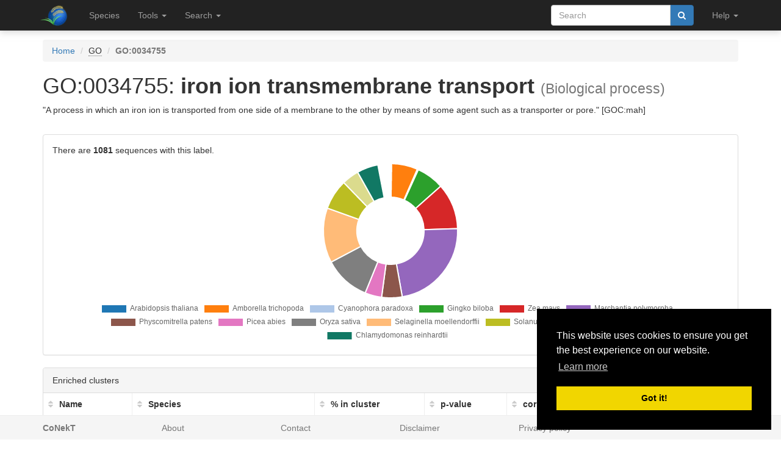

--- FILE ---
content_type: text/html; charset=utf-8
request_url: https://evorepro.sbs.ntu.edu.sg/go/view/18164
body_size: 4601
content:
<!DOCTYPE html><html lang="en"> <head><meta charset="utf-8"><meta http-equiv="X-UA-Compatible" content="IE=edge"><meta name="viewport" content="width=device-width"><title>GO:0034755: iron ion transmembrane transport details</title><link rel="shortcut icon" href="/static/favicon.ico"><link href="/static/css/bootstrap.min.css" rel="stylesheet"><link href="/static/css/bootstrap-slider.min.css" rel="stylesheet"><link href="/static/css/jquery.qtip.min.css" rel="stylesheet"><link href="/static/css/font-awesome.min.css" rel="stylesheet"><link href="/static/css/typeahead.css" rel="stylesheet"><link href="/static/css/tabbed_panel.css" rel="stylesheet"><link href="/static/css/phyd3.min.css" rel="stylesheet"><link href="/static/css/main.css" rel="stylesheet"><link rel="stylesheet" type="text/css" href="/static/css/cookieconsent.min.css"><script src="/static/js/cookieconsent.min.js"></script><script>
        window.addEventListener("load", function(){
        window.cookieconsent.initialise({
          "palette": {
            "popup": {
              "background": "#000"
            },
            "button": {
              "background": "#f1d600"
            }
          },
          "position": "bottom-right"
        })});
        </script></head> <body data-spy="scroll" data-target="#navbar-side" data-offset="55"> <div class="navbar navbar-inverse navbar-fixed-top" role="navigation"> <div class="container clearfix"> <div class="navbar-header"> <button type="button" class="navbar-toggle collapsed" data-toggle="collapse" data-target="#navbar" aria-expanded="false" aria-controls="navbar"> <span class="sr-only">Toggle navigation</span> <span class="icon-bar"></span> <span class="icon-bar"></span> <span class="icon-bar"></span> </button> <a class="navbar-brand hidden-xs" href="/"><img src="/static/img/icon-48x48.png" style="max-width:100px;margin-left:-7px;margin-top: -13px;float:left;margin-right:5px;" width="48px"></a> <a class="navbar-brand visible-xs" href="/"><img src="/static/img/icon-32x32.png" style="max-width:100px; margin-top: -7px;" width="32px"></a> </div> <div id="navbar" class="navbar-collapse collapse"> <ul class="nav navbar-nav navbar-left"> <li><a href="/species/">Species</a></li> <li> <a href="#" class="dropdown-toggle" data-toggle="dropdown" role="button" aria-haspopup="true" aria-expanded="false">Tools <span class="caret"></span></a> <ul class="dropdown-menu"> <li class="dropdown-header">Expression Profiles</li> <li><a href="/profile_comparison/">Compare profiles</a></li> <li><a href="/heatmap/">Create heatmap</a></li> <li><a href="/profile/export/species">Export expression levels</a></li> <li class="divider"></li> <li class="dropdown-header">Expression Specificity</li> <li><a href="/specificity_comparison/">Compare specificities</a></li> <li><a href="/search/specific/profiles">Find specific profiles</a></li> <li class="divider"></li> <li class="dropdown-header">Co-expression Networks</li> <li><a href="/custom_network/">Create custom network</a></li> <li><a href="/search/enriched/clusters">Find enriched clusters</a></li> </ul> </li> <li> <a href="#" class="dropdown-toggle" data-toggle="dropdown" role="button" aria-haspopup="true" aria-expanded="false">Search <span class="caret"></span></a> <ul class="dropdown-menu"> <li><a href="/search/advanced">Search <span class="text-muted">(advanced)</span></a></li> <li class="divider"></li> <li><a href="/blast/">BLAST</a></li> </ul> </li> </ul> <ul class="nav navbar-nav navbar-right"> <li> <form class="navbar-form" role="search" method="post" id="search-form" name="search-form" action="/search/"> <input id="csrf_token" name="csrf_token" type="hidden" value="ImVkMDQ1NjNhOGQwYWU4YzdjMjA4NDg0NjFlODJkOTU5YzQ5OTdhZGEi.HEiM1Q.9xu6gS13d_CipaQkhkSwYnF9Vps"> <div class="form-group input-group"> <input class="form-control" id="terms" name="terms" placeholder="Search" required type="text" value> <div class="input-group-btn"><button type="submit" class="btn btn-primary" value="Search" data-toggle="modal" data-target="#loaderModal"><i class="fa fa-search"></i></button></div> </div> </form> </li> <li> <a href="#" class="dropdown-toggle" data-toggle="dropdown" role="button" aria-haspopup="true" aria-expanded="false">Help <span class="caret"></span></a> <ul class="dropdown-menu"> <li><a href="https://github.molgen.mpg.de/proost/CoNekT/blob/master/docs/tutorials/overview.md">Tutorial <span class="text-muted"></span></a></li> <li><a href="/contact">Contact</a></li> </li> </ul> </li> <li class="dropdown"> </li> </ul> </div> </div> </div> <div class="container"> </div> <div class="container"> <div class="top-pad"> <ol class="breadcrumb"> <li><a href="/">Home</a></li> <li><abbr title="Click to show help" href="/help/go" data-target="#helpModal">GO</abbr></li> <li class="active"><strong>GO:0034755</strong></li> </ol> <h1>GO:0034755: <strong>iron ion transmembrane transport</strong> <small>(Biological process)</small></h1> <p>&#34;A process in which an iron ion is transported from one side of a membrane to the other by means of some agent such as a transporter or pore.&#34; [GOC:mah]</p> <br> <div class="row"> <div class="col-lg-12 col-md-12 col-sm-12"> <div class="panel panel-default"> <div class="panel-body"> <p>There are <strong>1081</strong> sequences with this label.</p> <div id="canvas-holder" class="center-block" style="height:300px;max-height:300px"> <div id="chart-loader"></div> <canvas id="chart-area" class="center-block" width="300" height="300" style="display:none"/> </div> </div> </div> </div> <div class="col-lg-12 col-md-12 col-sm-12"> <div class="panel panel-default"> <div class="panel-heading">Enriched clusters</div> <div class="panel-scroll"> <div class="table-responsive"> <table class="table table-striped table-separated" id="enriched_clusters"> <thead> <tr> <th data-sort="string-ins"><span class="sort-icon"></span>Name</th> <th data-sort="string-ins"><span class="sort-icon"></span>Species</th> <th data-sort="float"><span class="sort-icon"></span>% in cluster</th> <th data-sort="float"><span class="sort-icon"></span>p-value</th> <th data-sort="float"><span class="sort-icon"></span>corrected p-value</th> <th>action</th> </tr> </thead> <tbody> <tr> <td><a href="/cluster/view/862" class="qtip_tooltip" qtip_href="/cluster/tooltip/862">Cluster_12</a></td> <td><em>Cyanophora paradoxa</em></td> <td>0.82 %</td> <td>0.014744</td> <td>0.03046</td> <td><a href="/cluster/view/862" data-toggle="tooltip" data-placement="top" title="View cluster as table"><i class="fa fa-list"></i></a> <a href="/cluster/graph/862" data-toggle="tooltip" data-placement="top" title="View cluster as graph"><i class="fa fa-sitemap"></i></a> <a href="/profile_comparison/cluster/862" data-toggle="tooltip" data-placement="top" title="Compare profiles in this cluster"><i class="fa fa-area-chart"></i></a> <a href="/heatmap/cluster/862" data-toggle="tooltip" data-placement="top" title="Heatmap of profiles in this cluster"><i class="fa fa-table"></i></a></td> </tr> <tr> <td><a href="/cluster/view/1426" class="qtip_tooltip" qtip_href="/cluster/tooltip/1426">Cluster_320</a></td> <td><em>Gingko biloba</em></td> <td>4.69 %</td> <td>0.0</td> <td>1e-06</td> <td><a href="/cluster/view/1426" data-toggle="tooltip" data-placement="top" title="View cluster as table"><i class="fa fa-list"></i></a> <a href="/cluster/graph/1426" data-toggle="tooltip" data-placement="top" title="View cluster as graph"><i class="fa fa-sitemap"></i></a> <a href="/profile_comparison/cluster/1426" data-toggle="tooltip" data-placement="top" title="Compare profiles in this cluster"><i class="fa fa-area-chart"></i></a> <a href="/heatmap/cluster/1426" data-toggle="tooltip" data-placement="top" title="Heatmap of profiles in this cluster"><i class="fa fa-table"></i></a></td> </tr> <tr> <td><a href="/cluster/view/1760" class="qtip_tooltip" qtip_href="/cluster/tooltip/1760">Cluster_135</a></td> <td><em>Gingko biloba</em></td> <td>1.69 %</td> <td>0.005701</td> <td>0.019416</td> <td><a href="/cluster/view/1760" data-toggle="tooltip" data-placement="top" title="View cluster as table"><i class="fa fa-list"></i></a> <a href="/cluster/graph/1760" data-toggle="tooltip" data-placement="top" title="View cluster as graph"><i class="fa fa-sitemap"></i></a> <a href="/profile_comparison/cluster/1760" data-toggle="tooltip" data-placement="top" title="Compare profiles in this cluster"><i class="fa fa-area-chart"></i></a> <a href="/heatmap/cluster/1760" data-toggle="tooltip" data-placement="top" title="Heatmap of profiles in this cluster"><i class="fa fa-table"></i></a></td> </tr> <tr> <td><a href="/cluster/view/2497" class="qtip_tooltip" qtip_href="/cluster/tooltip/2497">Cluster_142</a></td> <td><em>Zea mays</em></td> <td>1.54 %</td> <td>0.006239</td> <td>0.014092</td> <td><a href="/cluster/view/2497" data-toggle="tooltip" data-placement="top" title="View cluster as table"><i class="fa fa-list"></i></a> <a href="/cluster/graph/2497" data-toggle="tooltip" data-placement="top" title="View cluster as graph"><i class="fa fa-sitemap"></i></a> <a href="/profile_comparison/cluster/2497" data-toggle="tooltip" data-placement="top" title="Compare profiles in this cluster"><i class="fa fa-area-chart"></i></a> <a href="/heatmap/cluster/2497" data-toggle="tooltip" data-placement="top" title="Heatmap of profiles in this cluster"><i class="fa fa-table"></i></a></td> </tr> <tr> <td><a href="/cluster/view/2934" class="qtip_tooltip" qtip_href="/cluster/tooltip/2934">Cluster_56</a></td> <td><em>Marchantia polymorpha</em></td> <td>1.68 %</td> <td>0.001018</td> <td>0.005187</td> <td><a href="/cluster/view/2934" data-toggle="tooltip" data-placement="top" title="View cluster as table"><i class="fa fa-list"></i></a> <a href="/cluster/graph/2934" data-toggle="tooltip" data-placement="top" title="View cluster as graph"><i class="fa fa-sitemap"></i></a> <a href="/profile_comparison/cluster/2934" data-toggle="tooltip" data-placement="top" title="Compare profiles in this cluster"><i class="fa fa-area-chart"></i></a> <a href="/heatmap/cluster/2934" data-toggle="tooltip" data-placement="top" title="Heatmap of profiles in this cluster"><i class="fa fa-table"></i></a></td> </tr> <tr> <td><a href="/cluster/view/3003" class="qtip_tooltip" qtip_href="/cluster/tooltip/3003">Cluster_122</a></td> <td><em>Marchantia polymorpha</em></td> <td>1.89 %</td> <td>0.000809</td> <td>0.016499</td> <td><a href="/cluster/view/3003" data-toggle="tooltip" data-placement="top" title="View cluster as table"><i class="fa fa-list"></i></a> <a href="/cluster/graph/3003" data-toggle="tooltip" data-placement="top" title="View cluster as graph"><i class="fa fa-sitemap"></i></a> <a href="/profile_comparison/cluster/3003" data-toggle="tooltip" data-placement="top" title="Compare profiles in this cluster"><i class="fa fa-area-chart"></i></a> <a href="/heatmap/cluster/3003" data-toggle="tooltip" data-placement="top" title="Heatmap of profiles in this cluster"><i class="fa fa-table"></i></a></td> </tr> <tr> <td><a href="/cluster/view/3339" class="qtip_tooltip" qtip_href="/cluster/tooltip/3339">Cluster_15</a></td> <td><em>Physcomitrella patens</em></td> <td>0.9 %</td> <td>0.00342</td> <td>0.029496</td> <td><a href="/cluster/view/3339" data-toggle="tooltip" data-placement="top" title="View cluster as table"><i class="fa fa-list"></i></a> <a href="/cluster/graph/3339" data-toggle="tooltip" data-placement="top" title="View cluster as graph"><i class="fa fa-sitemap"></i></a> <a href="/profile_comparison/cluster/3339" data-toggle="tooltip" data-placement="top" title="Compare profiles in this cluster"><i class="fa fa-area-chart"></i></a> <a href="/heatmap/cluster/3339" data-toggle="tooltip" data-placement="top" title="Heatmap of profiles in this cluster"><i class="fa fa-table"></i></a></td> </tr> <tr> <td><a href="/cluster/view/4436" class="qtip_tooltip" qtip_href="/cluster/tooltip/4436">Cluster_269</a></td> <td><em>Picea abies</em></td> <td>0.63 %</td> <td>0.004737</td> <td>0.019211</td> <td><a href="/cluster/view/4436" data-toggle="tooltip" data-placement="top" title="View cluster as table"><i class="fa fa-list"></i></a> <a href="/cluster/graph/4436" data-toggle="tooltip" data-placement="top" title="View cluster as graph"><i class="fa fa-sitemap"></i></a> <a href="/profile_comparison/cluster/4436" data-toggle="tooltip" data-placement="top" title="Compare profiles in this cluster"><i class="fa fa-area-chart"></i></a> <a href="/heatmap/cluster/4436" data-toggle="tooltip" data-placement="top" title="Heatmap of profiles in this cluster"><i class="fa fa-table"></i></a></td> </tr> <tr> <td><a href="/cluster/view/7078" class="qtip_tooltip" qtip_href="/cluster/tooltip/7078">Cluster_32</a></td> <td><em>Solanum lycopersicum</em></td> <td>0.75 %</td> <td>0.007791</td> <td>0.035183</td> <td><a href="/cluster/view/7078" data-toggle="tooltip" data-placement="top" title="View cluster as table"><i class="fa fa-list"></i></a> <a href="/cluster/graph/7078" data-toggle="tooltip" data-placement="top" title="View cluster as graph"><i class="fa fa-sitemap"></i></a> <a href="/profile_comparison/cluster/7078" data-toggle="tooltip" data-placement="top" title="Compare profiles in this cluster"><i class="fa fa-area-chart"></i></a> <a href="/heatmap/cluster/7078" data-toggle="tooltip" data-placement="top" title="Heatmap of profiles in this cluster"><i class="fa fa-table"></i></a></td> </tr> <tr> <td><a href="/cluster/view/7764" class="qtip_tooltip" qtip_href="/cluster/tooltip/7764">Cluster_29</a></td> <td><em>Chlamydomonas reinhardtii</em></td> <td>2.9 %</td> <td>1.5e-05</td> <td>0.000827</td> <td><a href="/cluster/view/7764" data-toggle="tooltip" data-placement="top" title="View cluster as table"><i class="fa fa-list"></i></a> <a href="/cluster/graph/7764" data-toggle="tooltip" data-placement="top" title="View cluster as graph"><i class="fa fa-sitemap"></i></a> <a href="/profile_comparison/cluster/7764" data-toggle="tooltip" data-placement="top" title="Compare profiles in this cluster"><i class="fa fa-area-chart"></i></a> <a href="/heatmap/cluster/7764" data-toggle="tooltip" data-placement="top" title="Heatmap of profiles in this cluster"><i class="fa fa-table"></i></a></td> </tr> </tbody> </table> </div> </div> </div> </div> </div> <div class="row"> <div class="col-lg-12"> <div class="panel panel-default planet-pagination-container"> <div class="panel-heading">Sequences (1081) (<a href="/go/sequences/table/18164" download="table.csv">download table</a>)</div> <div style="height:300px;overflow-y:auto;" class="planet-pagination" base-url="/go/sequences/18164/" page-count="37" current_page="1" key="go"></div> <div class="panel-body"> <button class="btn btn-primary planet-pagination-first"><span class="glyphicon glyphicon-fast-backward" aria-hidden="true"></span></button> <button class="btn btn-primary planet-pagination-back"><span class="glyphicon glyphicon-step-backward" aria-hidden="true"></span></button> <button class="btn btn-primary planet-pagination-next"><span class="glyphicon glyphicon-step-forward" aria-hidden="true"></span></button> <button class="btn btn-primary planet-pagination-last"><span class="glyphicon glyphicon-fast-forward" aria-hidden="true"></span></button> </div> </div> </div> </div> <br> <h3 class="banner-blue" id="associated_things">Associations</h3> <div class="alert alert-info"><strong>Info: </strong>GO-associations disabled for items with more than 300 associated sequences ! </div> <div class="row"> <div class="col-lg-12"> <div class="panel panel-default planet-pagination-container"> <div class="panel-heading">InterPro Domains</div> <div style="height:300px;overflow-y:auto;" class="planet-ajax-table" base-url="/go/ajax/interpro/18164" key="interpro_ajax"></div> </div> </div> </div> <br> <div class="row"> <div class="col-lg-12"> <div class="panel panel-default planet-pagination-container"> <div class="panel-heading">Family Terms</div> <div style="height:300px;overflow-y:auto;" class="planet-ajax-table" base-url="/go/ajax/family/18164" key="family_ajax"></div> </div> </div> </div> <br> </div> </div> <footer class="footer" id="footer"> <div class="container"> <div class="row"> <div class="col-xs-2"><strong class="text-muted"><a href="/features" class="text-muted">CoNekT</a></strong></div> <div class="col-xs-2"><a href="/about" class="text-muted">About</a></div> <div class="col-xs-2"><a href="/contact" class="text-muted">Contact</a></div> <div class="col-xs-2"><a href="/disclaimer" class="text-muted">Disclaimer</a></div> <div class="col-xs-2"><a href="/privacy" class="text-muted">Privacy policy</a></div> </div> </div> </footer> <div class="modal" id="helpModal" tabindex="-1" role="dialog" aria-labelledby="helpModalLabel"> <div class="modal-dialog" role="document" style="width:1000px;height:800px;"> <div class="modal-content"> </div> </div> </div> <div class="modal" id="loaderModal" tabindex="-1" role="dialog" aria-labelledby="loaderModalLabel"> <div class="modal-dialog" role="document" style="width:1000px;height:800px;"> <div class="modal-content"> <div class="modal-body"> <div id="leafy_loader"></div> <p class="text-center text-muted" id="leafy_loader_text">Loading ... please wait ... </p> <p class="text-center" id="leafy_loader_close_btn" style="display:none"><button type="button" class="btn btn-primary" data-dismiss="modal" style>Close</button></p> </div> </div> </div> </div> <script src="/static/js/jquery.min.js"></script> <script src="/static/js/bootstrap.min.js"></script> <script src="/static/js/stupidtable.min.js"></script> <script src="/static/js/TweenMax.min.js"></script> <script src="/static/js/jquery.qtip.min.js"></script> <script src="/static/js/planet_loader.js"></script> <script>
        function init_qtip() {
                   $('.qtip_tooltip').each(function() {
                     $(this).qtip({
                        content: {
                            text: function(event, api) {
                                $.ajax({
                                    url: api.elements.target.attr('qtip_href')
                                })
                                .then(function(content) {
                                    // Set the tooltip content upon successful retrieval
                                    api.set('content.text', content);
                                }, function(xhr, status, error) {
                                    // Upon failure... set the tooltip content to error
                                    api.set('content.text', status + ': ' + error);
                                });

                                return 'Loading...'; // Set some initial text
                            }
                        },
                        show: {
                            effect: function() {
                                $(this).fadeTo(500, 1);
                            }
                        },
                        hide: {
                            effect: function() {
                                $(this).fadeTo(500, 0);
                            }
                        },
                        position: {
                            viewport: $(window)
                        },
                        style: 'qtip-bootstrap'
                     });
                 });
        }

          $(function () {
              init_qtip();

              $("#leafy_loader").html(get_loader_svg('loader_leafy'));
              init_planet_loader('loader_leafy');

              $('[data-toggle="popover"]').popover({container: 'body'});

              $('a[data-target=#helpModal], abbr[data-target=#helpModal]').click(function(ev) {
                ev.preventDefault();
                var target = $(this).attr("href");

                // load the url and show modal on success
                $("#helpModal .modal-content").load(target, function() {
                     $("#helpModal").modal("show");
                });
              });
            });
        </script> <script src="/static/js/planet_pagination.js"></script> <script src="/static/js/planet_ajax_table.js"></script> <script type="text/javascript">
            var csrf_token = "ImVkMDQ1NjNhOGQwYWU4YzdjMjA4NDg0NjFlODJkOTU5YzQ5OTdhZGEi.HEiM1Q.9xu6gS13d_CipaQkhkSwYnF9Vps";

            $.ajaxSetup({
                beforeSend: function(xhr, settings) {
                    if (!/^(GET|HEAD|OPTIONS|TRACE)$/i.test(settings.type) && !this.crossDomain) {
                        xhr.setRequestHeader("X-CSRFToken", csrf_token);
                    }
                }
            });
        </script> <script src="/static/js/Chart.min.js"></script> <script src="/static/js/hammer.min.js"></script> <script src="/static/js/chartjs-plugin-zoom.min.js"></script> <script>
	$( document ).ready(function() {
	        $("#enriched_clusters").stupidtable();
	        $('[data-toggle="tooltip"]').tooltip();
	});
	
	   $( document ).ready(function() {
    $("#chart-loader").html(get_loader_svg('chart-loader_leafy'));
    init_planet_loader('chart-loader_leafy');
    $.getJSON( "/go/json/species/18164", function( data ) {
        var ctx = document.getElementById("chart-area").getContext("2d");
        data['options'] = {
            responsive: true,
            maintainAspectRatio: false,
            legend: {
                position: 'bottom'
            }
        }
        var myChart = new Chart(ctx, data);
        $("#chart-area").toggle();
        $("#chart-loader").toggle();
    });
});

	</script> </body> </html>

--- FILE ---
content_type: text/html; charset=utf-8
request_url: https://evorepro.sbs.ntu.edu.sg/go/sequences/18164/1
body_size: 1591
content:
<div class="table-responsive"> <table class="table table-striped table-separated"> <tbody> <tr> <td><a href="/sequence/view/7139" class="qtip_tooltip qtip_dynamic_tooltip" qtip_href="/sequence/tooltip/7139">AT1G80830</a></td> <td>PMIT1, NRAMP1, ATNRAMP1</td> <td><a href="/species/view/1"><em>Arabidopsis thaliana</em></a></td> <td>natural resistance-associated macrophage protein 1</td> </tr> <tr> <td><a href="/sequence/view/8744" class="qtip_tooltip qtip_dynamic_tooltip" qtip_href="/sequence/tooltip/8744">AT2G22570</a></td> <td>ATNIC1, NIC1</td> <td><a href="/species/view/1"><em>Arabidopsis thaliana</em></a></td> <td>nicotinamidase 1</td> </tr> <tr> <td><a href="/sequence/view/17925" class="qtip_tooltip qtip_dynamic_tooltip" qtip_href="/sequence/tooltip/17925">AT4G11530</a></td> <td>CRK34</td> <td><a href="/species/view/1"><em>Arabidopsis thaliana</em></a></td> <td>cysteine-rich RLK (RECEPTOR-like protein kinase) 34</td> </tr> <tr> <td><a href="/sequence/view/28552" class="qtip_tooltip qtip_dynamic_tooltip" qtip_href="/sequence/tooltip/28552">AMTR_s00002p00240660</a></td> <td>evm_27.TU.AmTr_v1...</td> <td><a href="/species/view/2"><em>Amborella trichopoda</em></a></td> <td><span class="text-muted">No description available</span></td> </tr> <tr> <td><a href="/sequence/view/28964" class="qtip_tooltip qtip_dynamic_tooltip" qtip_href="/sequence/tooltip/28964">AMTR_s00003p00071730</a></td> <td>evm_27.TU.AmTr_v1...</td> <td><a href="/species/view/2"><em>Amborella trichopoda</em></a></td> <td>Solute transport.carrier-mediated transport.MFS...</td> </tr> <tr> <td><a href="/sequence/view/28970" class="qtip_tooltip qtip_dynamic_tooltip" qtip_href="/sequence/tooltip/28970">AMTR_s00003p00081440</a></td> <td>evm_27.TU.AmTr_v1...</td> <td><a href="/species/view/2"><em>Amborella trichopoda</em></a></td> <td><span class="text-muted">No description available</span></td> </tr> <tr> <td><a href="/sequence/view/29927" class="qtip_tooltip qtip_dynamic_tooltip" qtip_href="/sequence/tooltip/29927">AMTR_s00005p00266220</a></td> <td>evm_27.TU.AmTr_v1...</td> <td><a href="/species/view/2"><em>Amborella trichopoda</em></a></td> <td><span class="text-muted">No description available</span></td> </tr> <tr> <td><a href="/sequence/view/30117" class="qtip_tooltip qtip_dynamic_tooltip" qtip_href="/sequence/tooltip/30117">AMTR_s00006p00252650</a></td> <td>evm_27.TU.AmTr_v1...</td> <td><a href="/species/view/2"><em>Amborella trichopoda</em></a></td> <td><span class="text-muted">No description available</span></td> </tr> <tr> <td><a href="/sequence/view/30194" class="qtip_tooltip qtip_dynamic_tooltip" qtip_href="/sequence/tooltip/30194">AMTR_s00006p00262340</a></td> <td>evm_27.TU.AmTr_v1...</td> <td><a href="/species/view/2"><em>Amborella trichopoda</em></a></td> <td>Polyamine...</td> </tr> <tr> <td><a href="/sequence/view/30511" class="qtip_tooltip qtip_dynamic_tooltip" qtip_href="/sequence/tooltip/30511">AMTR_s00007p00231620</a></td> <td>evm_27.TU.AmTr_v1...</td> <td><a href="/species/view/2"><em>Amborella trichopoda</em></a></td> <td>Cytoskeleton.cp-actin-dependent plastid...</td> </tr> <tr> <td><a href="/sequence/view/31251" class="qtip_tooltip qtip_dynamic_tooltip" qtip_href="/sequence/tooltip/31251">AMTR_s00009p00260910</a></td> <td>evm_27.TU.AmTr_v1...</td> <td><a href="/species/view/2"><em>Amborella trichopoda</em></a></td> <td>RNA biosynthesis.transcriptional activation.TAZ histone...</td> </tr> <tr> <td><a href="/sequence/view/31322" class="qtip_tooltip qtip_dynamic_tooltip" qtip_href="/sequence/tooltip/31322">AMTR_s00009p00266730</a></td> <td>evm_27.TU.AmTr_v1...</td> <td><a href="/species/view/2"><em>Amborella trichopoda</em></a></td> <td>Lipid metabolism.lipid degradation.glycerol...</td> </tr> <tr> <td><a href="/sequence/view/31699" class="qtip_tooltip qtip_dynamic_tooltip" qtip_href="/sequence/tooltip/31699">AMTR_s00010p00247660</a></td> <td>evm_27.TU.AmTr_v1...</td> <td><a href="/species/view/2"><em>Amborella trichopoda</em></a></td> <td>ABC transporter F family member 5 OS=Arabidopsis thaliana</td> </tr> <tr> <td><a href="/sequence/view/32008" class="qtip_tooltip qtip_dynamic_tooltip" qtip_href="/sequence/tooltip/32008">AMTR_s00011p00222000</a></td> <td>evm_27.TU.AmTr_v1...</td> <td><a href="/species/view/2"><em>Amborella trichopoda</em></a></td> <td>Amino acid metabolism.biosynthesis.glutamate...</td> </tr> <tr> <td><a href="/sequence/view/32113" class="qtip_tooltip qtip_dynamic_tooltip" qtip_href="/sequence/tooltip/32113">AMTR_s00011p00263350</a></td> <td>evm_27.TU.AmTr_v1...</td> <td><a href="/species/view/2"><em>Amborella trichopoda</em></a></td> <td><span class="text-muted">No description available</span></td> </tr> <tr> <td><a href="/sequence/view/32469" class="qtip_tooltip qtip_dynamic_tooltip" qtip_href="/sequence/tooltip/32469">AMTR_s00012p00261320</a></td> <td>evm_27.TU.AmTr_v1...</td> <td><a href="/species/view/2"><em>Amborella trichopoda</em></a></td> <td>Enzyme classification.EC_1 oxidoreductases.EC_1.1...</td> </tr> <tr> <td><a href="/sequence/view/32979" class="qtip_tooltip qtip_dynamic_tooltip" qtip_href="/sequence/tooltip/32979">AMTR_s00015p00090420</a></td> <td>evm_27.TU.AmTr_v1...</td> <td><a href="/species/view/2"><em>Amborella trichopoda</em></a></td> <td>Chromatin organisation.histone modifications.histone...</td> </tr> <tr> <td><a href="/sequence/view/33095" class="qtip_tooltip qtip_dynamic_tooltip" qtip_href="/sequence/tooltip/33095">AMTR_s00016p00024040</a></td> <td>evm_27.TU.AmTr_v1...</td> <td><a href="/species/view/2"><em>Amborella trichopoda</em></a></td> <td>Solute transport.carrier-mediated transport.MFS...</td> </tr> <tr> <td><a href="/sequence/view/33517" class="qtip_tooltip qtip_dynamic_tooltip" qtip_href="/sequence/tooltip/33517">AMTR_s00017p00124550</a></td> <td>evm_27.TU.AmTr_v1...</td> <td><a href="/species/view/2"><em>Amborella trichopoda</em></a></td> <td>Solute transport.carrier-mediated transport.BART...</td> </tr> <tr> <td><a href="/sequence/view/33665" class="qtip_tooltip qtip_dynamic_tooltip" qtip_href="/sequence/tooltip/33665">AMTR_s00017p00235750</a></td> <td>evm_27.TU.AmTr_v1...</td> <td><a href="/species/view/2"><em>Amborella trichopoda</em></a></td> <td>Coenzyme metabolism.tetrahydrofolate...</td> </tr> <tr> <td><a href="/sequence/view/34391" class="qtip_tooltip qtip_dynamic_tooltip" qtip_href="/sequence/tooltip/34391">AMTR_s00019p00256240</a></td> <td>evm_27.TU.AmTr_v1...</td> <td><a href="/species/view/2"><em>Amborella trichopoda</em></a></td> <td>Sugar transporter ERD6-like 5 OS=Arabidopsis thaliana</td> </tr> <tr> <td><a href="/sequence/view/34797" class="qtip_tooltip qtip_dynamic_tooltip" qtip_href="/sequence/tooltip/34797">AMTR_s00021p00245010</a></td> <td>evm_27.TU.AmTr_v1...</td> <td><a href="/species/view/2"><em>Amborella trichopoda</em></a></td> <td><span class="text-muted">No description available</span></td> </tr> <tr> <td><a href="/sequence/view/34942" class="qtip_tooltip qtip_dynamic_tooltip" qtip_href="/sequence/tooltip/34942">AMTR_s00022p00117220</a></td> <td>evm_27.TU.AmTr_v1...</td> <td><a href="/species/view/2"><em>Amborella trichopoda</em></a></td> <td>Cell cycle.mitosis and meiosis.metaphase to anaphase...</td> </tr> <tr> <td><a href="/sequence/view/35287" class="qtip_tooltip qtip_dynamic_tooltip" qtip_href="/sequence/tooltip/35287">AMTR_s00023p00108990</a></td> <td>evm_27.TU.AmTr_v1...</td> <td><a href="/species/view/2"><em>Amborella trichopoda</em></a></td> <td>Nutrient uptake.iron uptake.long-distance iron...</td> </tr> <tr> <td><a href="/sequence/view/35768" class="qtip_tooltip qtip_dynamic_tooltip" qtip_href="/sequence/tooltip/35768">AMTR_s00024p00241140</a></td> <td>evm_27.TU.AmTr_v1...</td> <td><a href="/species/view/2"><em>Amborella trichopoda</em></a></td> <td>Protein degradation.peptidase families.cysteine-type...</td> </tr> <tr> <td><a href="/sequence/view/36040" class="qtip_tooltip qtip_dynamic_tooltip" qtip_href="/sequence/tooltip/36040">AMTR_s00025p00168820</a></td> <td>evm_27.TU.AmTr_v1...</td> <td><a href="/species/view/2"><em>Amborella trichopoda</em></a></td> <td>Cryptochrome DASH, chloroplastic/mitochondrial OS=Oryza...</td> </tr> <tr> <td><a href="/sequence/view/36106" class="qtip_tooltip qtip_dynamic_tooltip" qtip_href="/sequence/tooltip/36106">AMTR_s00025p00205050</a></td> <td>evm_27.TU.AmTr_v1...</td> <td><a href="/species/view/2"><em>Amborella trichopoda</em></a></td> <td>Multi-process regulation.SnRK1 metabolic regulator...</td> </tr> <tr> <td><a href="/sequence/view/37005" class="qtip_tooltip qtip_dynamic_tooltip" qtip_href="/sequence/tooltip/37005">AMTR_s00029p00209660</a></td> <td>evm_27.TU.AmTr_v1...</td> <td><a href="/species/view/2"><em>Amborella trichopoda</em></a></td> <td>Carbohydrate metabolism.starch...</td> </tr> <tr> <td><a href="/sequence/view/37141" class="qtip_tooltip qtip_dynamic_tooltip" qtip_href="/sequence/tooltip/37141">AMTR_s00029p00245860</a></td> <td>evm_27.TU.AmTr_v1...</td> <td><a href="/species/view/2"><em>Amborella trichopoda</em></a></td> <td>RNA processing.RNA 5-end cap adding.CBP80-CBP20 mRNA...</td> </tr> <tr> <td><a href="/sequence/view/37252" class="qtip_tooltip qtip_dynamic_tooltip" qtip_href="/sequence/tooltip/37252">AMTR_s00030p00157260</a></td> <td>evm_27.TU.AmTr_v1...</td> <td><a href="/species/view/2"><em>Amborella trichopoda</em></a></td> <td><span class="text-muted">No description available</span></td> </tr> </tbody> </table> </div>

--- FILE ---
content_type: text/html; charset=utf-8
request_url: https://evorepro.sbs.ntu.edu.sg/go/ajax/interpro/18164
body_size: 9984
content:
<div class="table-responsive"> <table class="table table-striped stupidtable"> <thead> <tr> <th data-sort="string-ins"><span class="sort-icon"></span>Label</th> <th data-sort="string-ins"><span class="sort-icon"></span>Description</th> <th data-sort="int"><span class="sort-icon"></span>Count</th> <th data-sort="int"><span class="sort-icon"></span>Sequence count</th> <th data-sort="int"><span class="sort-icon"></span>Species count</th> </tr> </thead> <tbody> <tr> <td><a href="/interpro/view/861">IPR001046</a></td> <td>NRAMP_fam</td> <td>4</td> <td>4</td> <td>4</td> </tr> <tr> <td><a href="/interpro/view/8362">IPR009716</a></td> <td>Ferroportin-1</td> <td>28</td> <td>27</td> <td>10</td> </tr> <tr> <td><a href="/interpro/view/5211">IPR006121</a></td> <td>HMA_dom</td> <td>4</td> <td>4</td> <td>3</td> </tr> <tr> <td><a href="/interpro/view/4121">IPR004923</a></td> <td>FTR1/Fip1/EfeU</td> <td>14</td> <td>11</td> <td>4</td> </tr> <tr> <td><a href="/interpro/view/6405">IPR007466</a></td> <td>Peptidyl-Arg-deiminase_porph</td> <td>1</td> <td>1</td> <td>1</td> </tr> <tr> <td><a href="/interpro/view/9960">IPR011611</a></td> <td>PfkB_dom</td> <td>1</td> <td>1</td> <td>1</td> </tr> <tr> <td><a href="/interpro/view/4321">IPR005135</a></td> <td>Endo/exonuclease/phosphatase</td> <td>1</td> <td>1</td> <td>1</td> </tr> <tr> <td><a href="/interpro/view/1030">IPR001245</a></td> <td>Ser-Thr/Tyr_kinase_cat_dom</td> <td>12</td> <td>12</td> <td>6</td> </tr> <tr> <td><a href="/interpro/view/2814">IPR003441</a></td> <td>NAC-dom</td> <td>1</td> <td>1</td> <td>1</td> </tr> <tr> <td><a href="/interpro/view/4085">IPR004881</a></td> <td>Ribosome_biogen_GTPase_RsgA</td> <td>1</td> <td>1</td> <td>1</td> </tr> <tr> <td><a href="/interpro/view/2812">IPR003439</a></td> <td>ABC_transporter-like</td> <td>20</td> <td>12</td> <td>5</td> </tr> <tr> <td><a href="/interpro/view/1129">IPR001360</a></td> <td>Glyco_hydro_1</td> <td>4</td> <td>3</td> <td>2</td> </tr> <tr> <td><a href="/interpro/view/16265">IPR019159</a></td> <td>CCDC93_CC</td> <td>1</td> <td>1</td> <td>1</td> </tr> <tr> <td><a href="/interpro/view/8995">IPR010402</a></td> <td>CCT_domain</td> <td>3</td> <td>3</td> <td>3</td> </tr> <tr> <td><a href="/interpro/view/713">IPR000868</a></td> <td>Isochorismatase-like</td> <td>2</td> <td>2</td> <td>2</td> </tr> <tr> <td><a href="/interpro/view/4311">IPR005123</a></td> <td>Oxoglu/Fe-dep_dioxygenase</td> <td>7</td> <td>7</td> <td>4</td> </tr> <tr> <td><a href="/interpro/view/23173">IPR026992</a></td> <td>DIOX_N</td> <td>7</td> <td>7</td> <td>4</td> </tr> <tr> <td><a href="/interpro/view/22232">IPR025875</a></td> <td>Leu-rich_rpt_4</td> <td>1</td> <td>1</td> <td>1</td> </tr> <tr> <td><a href="/interpro/view/1337">IPR001611</a></td> <td>Leu-rich_rpt</td> <td>8</td> <td>5</td> <td>3</td> </tr> <tr> <td><a href="/interpro/view/21237">IPR024788</a></td> <td>Malectin-like_Carb-bd_dom</td> <td>1</td> <td>1</td> <td>1</td> </tr> <tr> <td><a href="/interpro/view/2047">IPR002474</a></td> <td>CarbamoylP_synth_ssu_N</td> <td>1</td> <td>1</td> <td>1</td> </tr> <tr> <td><a href="/interpro/view/15261">IPR017926</a></td> <td>GATASE</td> <td>1</td> <td>1</td> <td>1</td> </tr> <tr> <td><a href="/interpro/view/1346">IPR001623</a></td> <td>DnaJ_domain</td> <td>3</td> <td>3</td> <td>3</td> </tr> <tr> <td><a href="/interpro/view/3419">IPR004147</a></td> <td>UbiB_dom</td> <td>6</td> <td>6</td> <td>5</td> </tr> <tr> <td><a href="/interpro/view/3614">IPR004360</a></td> <td>Glyas_Fos-R_dOase_dom</td> <td>1</td> <td>1</td> <td>1</td> </tr> <tr> <td><a href="/interpro/view/1397">IPR001680</a></td> <td>WD40_repeat</td> <td>19</td> <td>7</td> <td>4</td> </tr> <tr> <td><a href="/interpro/view/1247">IPR001503</a></td> <td>Glyco_trans_10</td> <td>1</td> <td>1</td> <td>1</td> </tr> <tr> <td><a href="/interpro/view/507">IPR000631</a></td> <td>CARKD</td> <td>1</td> <td>1</td> <td>1</td> </tr> <tr> <td><a href="/interpro/view/3058">IPR003734</a></td> <td>DUF155</td> <td>1</td> <td>1</td> <td>1</td> </tr> <tr> <td><a href="/interpro/view/6570">IPR007650</a></td> <td>Zf-FLZ_dom</td> <td>2</td> <td>2</td> <td>2</td> </tr> <tr> <td><a href="/interpro/view/5153">IPR006050</a></td> <td>DNA_photolyase_N</td> <td>4</td> <td>4</td> <td>4</td> </tr> <tr> <td><a href="/interpro/view/4290">IPR005101</a></td> <td>Cryptochr/Photolyase_FAD-bd</td> <td>3</td> <td>3</td> <td>3</td> </tr> <tr> <td><a href="/interpro/view/18520">IPR021763</a></td> <td>DUF3326</td> <td>1</td> <td>1</td> <td>1</td> </tr> <tr> <td><a href="/interpro/view/1074">IPR001296</a></td> <td>Glyco_trans_1</td> <td>3</td> <td>3</td> <td>3</td> </tr> <tr> <td><a href="/interpro/view/15400">IPR018108</a></td> <td>Mitochondrial_sb/sol_carrier</td> <td>21</td> <td>7</td> <td>5</td> </tr> <tr> <td><a href="/interpro/view/662">IPR000811</a></td> <td>Glyco_trans_35</td> <td>1</td> <td>1</td> <td>1</td> </tr> <tr> <td><a href="/interpro/view/12952">IPR015174</a></td> <td>MIF4G-like_typ-2</td> <td>1</td> <td>1</td> <td>1</td> </tr> <tr> <td><a href="/interpro/view/12950">IPR015172</a></td> <td>MIF4G-like_typ-1</td> <td>1</td> <td>1</td> <td>1</td> </tr> <tr> <td><a href="/interpro/view/3191">IPR003890</a></td> <td>MIF4G-like_typ-3</td> <td>1</td> <td>1</td> <td>1</td> </tr> <tr> <td><a href="/interpro/view/5221">IPR006132</a></td> <td>Asp/Orn_carbamoyltranf_P-bd</td> <td>1</td> <td>1</td> <td>1</td> </tr> <tr> <td><a href="/interpro/view/5220">IPR006131</a></td> <td>Asp_carbamoyltransf_Asp/Orn-bd</td> <td>1</td> <td>1</td> <td>1</td> </tr> <tr> <td><a href="/interpro/view/4320">IPR005134</a></td> <td>UPF0114</td> <td>1</td> <td>1</td> <td>1</td> </tr> <tr> <td><a href="/interpro/view/3022">IPR003695</a></td> <td>Ppx_GppA</td> <td>2</td> <td>1</td> <td>1</td> </tr> <tr> <td><a href="/interpro/view/5704">IPR006674</a></td> <td>HD_domain</td> <td>1</td> <td>1</td> <td>1</td> </tr> <tr> <td><a href="/interpro/view/3645">IPR004398</a></td> <td>RNA_MeTrfase_RsmD</td> <td>1</td> <td>1</td> <td>1</td> </tr> <tr> <td><a href="/interpro/view/2231">IPR002698</a></td> <td>FTHF_cligase</td> <td>1</td> <td>1</td> <td>1</td> </tr> <tr> <td><a href="/interpro/view/2198">IPR002657</a></td> <td>BilAc:Na_symport/Acr3</td> <td>1</td> <td>1</td> <td>1</td> </tr> <tr> <td><a href="/interpro/view/2049">IPR002477</a></td> <td>Peptidoglycan-bd-like</td> <td>1</td> <td>1</td> <td>1</td> </tr> <tr> <td><a href="/interpro/view/583">IPR000719</a></td> <td>Prot_kinase_dom</td> <td>15</td> <td>15</td> <td>7</td> </tr> <tr> <td><a href="/interpro/view/13096">IPR015324</a></td> <td>Ribosomal_Rsm22-like</td> <td>1</td> <td>1</td> <td>1</td> </tr> <tr> <td><a href="/interpro/view/768">IPR000933</a></td> <td>Glyco_hydro_29</td> <td>1</td> <td>1</td> <td>1</td> </tr> <tr> <td><a href="/interpro/view/333">IPR000421</a></td> <td>FA58C</td> <td>1</td> <td>1</td> <td>1</td> </tr> <tr> <td><a href="/interpro/view/2417">IPR002937</a></td> <td>Amino_oxidase</td> <td>8</td> <td>6</td> <td>3</td> </tr> <tr> <td><a href="/interpro/view/7347">IPR008545</a></td> <td>Web</td> <td>2</td> <td>2</td> <td>2</td> </tr> <tr> <td><a href="/interpro/view/928">IPR001128</a></td> <td>Cyt_P450</td> <td>16</td> <td>15</td> <td>7</td> </tr> <tr> <td><a href="/interpro/view/149">IPR000197</a></td> <td>Znf_TAZ</td> <td>1</td> <td>1</td> <td>1</td> </tr> <tr> <td><a href="/interpro/view/16816">IPR019787</a></td> <td>Znf_PHD-finger</td> <td>1</td> <td>1</td> <td>1</td> </tr> <tr> <td><a href="/interpro/view/11264">IPR013178</a></td> <td>Histone_AcTrfase_Rtt109/CBP</td> <td>1</td> <td>1</td> <td>1</td> </tr> <tr> <td><a href="/interpro/view/5174">IPR006076</a></td> <td>FAD-dep_OxRdtase</td> <td>1</td> <td>1</td> <td>1</td> </tr> <tr> <td><a href="/interpro/view/6454">IPR007526</a></td> <td>SWIRM</td> <td>1</td> <td>1</td> <td>1</td> </tr> <tr> <td><a href="/interpro/view/3252">IPR003959</a></td> <td>ATPase_AAA_core</td> <td>9</td> <td>7</td> <td>3</td> </tr> <tr> <td><a href="/interpro/view/5134">IPR006027</a></td> <td>NusB_RsmB_TIM44</td> <td>1</td> <td>1</td> <td>1</td> </tr> <tr> <td><a href="/interpro/view/1395">IPR001678</a></td> <td>MeTrfase_RsmB/NOP2</td> <td>1</td> <td>1</td> <td>1</td> </tr> <tr> <td><a href="/interpro/view/6505">IPR007582</a></td> <td>TFIID_NTD2</td> <td>1</td> <td>1</td> <td>1</td> </tr> <tr> <td><a href="/interpro/view/1518">IPR001830</a></td> <td>Glyco_trans_20</td> <td>1</td> <td>1</td> <td>1</td> </tr> <tr> <td><a href="/interpro/view/2723">IPR003337</a></td> <td>Trehalose_PPase</td> <td>2</td> <td>2</td> <td>2</td> </tr> <tr> <td><a href="/interpro/view/1503">IPR001810</a></td> <td>F-box_dom</td> <td>5</td> <td>5</td> <td>4</td> </tr> <tr> <td><a href="/interpro/view/3290">IPR004000</a></td> <td>Actin</td> <td>2</td> <td>2</td> <td>2</td> </tr> <tr> <td><a href="/interpro/view/80">IPR000109</a></td> <td>POT_fam</td> <td>3</td> <td>3</td> <td>3</td> </tr> <tr> <td><a href="/interpro/view/1003">IPR001214</a></td> <td>SET_dom</td> <td>2</td> <td>2</td> <td>2</td> </tr> <tr> <td><a href="/interpro/view/13125">IPR015353</a></td> <td>Rubisco_LSMT_subst-bd</td> <td>2</td> <td>2</td> <td>2</td> </tr> <tr> <td><a href="/interpro/view/13114">IPR015342</a></td> <td>PEX-N_psi_beta-barrel</td> <td>1</td> <td>1</td> <td>1</td> </tr> <tr> <td><a href="/interpro/view/11204">IPR013105</a></td> <td>TPR_2</td> <td>1</td> <td>1</td> <td>1</td> </tr> <tr> <td><a href="/interpro/view/1197">IPR001440</a></td> <td>TPR_1</td> <td>2</td> <td>1</td> <td>1</td> </tr> <tr> <td><a href="/interpro/view/537">IPR000668</a></td> <td>Peptidase_C1A_C</td> <td>2</td> <td>2</td> <td>2</td> </tr> <tr> <td><a href="/interpro/view/11285">IPR013201</a></td> <td>Prot_inhib_I29</td> <td>1</td> <td>1</td> <td>1</td> </tr> <tr> <td><a href="/interpro/view/4952">IPR005828</a></td> <td>MFS_sugar_transport-like</td> <td>3</td> <td>3</td> <td>3</td> </tr> <tr> <td><a href="/interpro/view/2094">IPR002528</a></td> <td>MATE_fam</td> <td>5</td> <td>4</td> <td>2</td> </tr> <tr> <td><a href="/interpro/view/2113">IPR002550</a></td> <td>CNNM</td> <td>1</td> <td>1</td> <td>1</td> </tr> <tr> <td><a href="/interpro/view/19119">IPR022383</a></td> <td>Lactate/malate_DH_C</td> <td>1</td> <td>1</td> <td>1</td> </tr> <tr> <td><a href="/interpro/view/1021">IPR001236</a></td> <td>Lactate/malate_DH_N</td> <td>1</td> <td>1</td> <td>1</td> </tr> <tr> <td><a href="/interpro/view/2380">IPR002885</a></td> <td>Pentatricopeptide_repeat</td> <td>79</td> <td>25</td> <td>6</td> </tr> <tr> <td><a href="/interpro/view/18149">IPR021374</a></td> <td>DUF2996</td> <td>1</td> <td>1</td> <td>1</td> </tr> <tr> <td><a href="/interpro/view/1973">IPR002376</a></td> <td>Formyl_transf_N</td> <td>1</td> <td>1</td> <td>1</td> </tr> <tr> <td><a href="/interpro/view/1739">IPR002100</a></td> <td>TF_MADSbox</td> <td>1</td> <td>1</td> <td>1</td> </tr> <tr> <td><a href="/interpro/view/3137">IPR003823</a></td> <td>DUF_CP12</td> <td>1</td> <td>1</td> <td>1</td> </tr> <tr> <td><a href="/interpro/view/17639">IPR020828</a></td> <td>GlycerAld_3-P_DH_NAD(P)-bd</td> <td>2</td> <td>2</td> <td>2</td> </tr> <tr> <td><a href="/interpro/view/17640">IPR020829</a></td> <td>GlycerAld_3-P_DH_cat</td> <td>2</td> <td>2</td> <td>2</td> </tr> <tr> <td><a href="/interpro/view/28722">IPR033389</a></td> <td>AUX/IAA_dom</td> <td>1</td> <td>1</td> <td>1</td> </tr> <tr> <td><a href="/interpro/view/13046">IPR015273</a></td> <td>Cys-tRNA-synt_Ia_DALR</td> <td>2</td> <td>2</td> <td>2</td> </tr> <tr> <td><a href="/interpro/view/28107">IPR032678</a></td> <td>tRNA-synt_1_cat_dom</td> <td>2</td> <td>2</td> <td>2</td> </tr> <tr> <td><a href="/interpro/view/6545">IPR007624</a></td> <td>RNA_pol_sigma70_r3</td> <td>2</td> <td>2</td> <td>2</td> </tr> <tr> <td><a href="/interpro/view/6548">IPR007627</a></td> <td>RNA_pol_sigma70_r2</td> <td>2</td> <td>2</td> <td>2</td> </tr> <tr> <td><a href="/interpro/view/6550">IPR007630</a></td> <td>RNA_pol_sigma70_r4</td> <td>2</td> <td>2</td> <td>2</td> </tr> <tr> <td><a href="/interpro/view/9278">IPR010736</a></td> <td>SHIPPO-rpt</td> <td>13</td> <td>1</td> <td>1</td> </tr> <tr> <td><a href="/interpro/view/3432">IPR004161</a></td> <td>EFTu-like_2</td> <td>4</td> <td>4</td> <td>3</td> </tr> <tr> <td><a href="/interpro/view/514">IPR000640</a></td> <td>EFG_V-like</td> <td>3</td> <td>3</td> <td>2</td> </tr> <tr> <td><a href="/interpro/view/648">IPR000795</a></td> <td>TF_GTP-bd_dom</td> <td>7</td> <td>7</td> <td>4</td> </tr> <tr> <td><a href="/interpro/view/5859">IPR006843</a></td> <td>PAP/fibrillin_dom</td> <td>2</td> <td>2</td> <td>2</td> </tr> <tr> <td><a href="/interpro/view/13416">IPR015866</a></td> <td>Ser-tRNA-synth_1_N</td> <td>1</td> <td>1</td> <td>1</td> </tr> <tr> <td><a href="/interpro/view/1922">IPR002314</a></td> <td>aa-tRNA-synt_IIb</td> <td>2</td> <td>2</td> <td>2</td> </tr> <tr> <td><a href="/interpro/view/69">IPR000092</a></td> <td>Polyprenyl_synt</td> <td>4</td> <td>4</td> <td>4</td> </tr> <tr> <td><a href="/interpro/view/600">IPR000741</a></td> <td>FBA_I</td> <td>1</td> <td>1</td> <td>1</td> </tr> <tr> <td><a href="/interpro/view/4627">IPR005475</a></td> <td>Transketolase-like_Pyr-bd</td> <td>1</td> <td>1</td> <td>1</td> </tr> <tr> <td><a href="/interpro/view/28603">IPR033248</a></td> <td>Transketolase_C</td> <td>1</td> <td>1</td> <td>1</td> </tr> <tr> <td><a href="/interpro/view/4626">IPR005474</a></td> <td>Transketolase_N</td> <td>1</td> <td>1</td> <td>1</td> </tr> <tr> <td><a href="/interpro/view/21376">IPR024977</a></td> <td>Apc4_WD40_dom</td> <td>1</td> <td>1</td> <td>1</td> </tr> <tr> <td><a href="/interpro/view/5863">IPR006847</a></td> <td>IF2_N</td> <td>2</td> <td>2</td> <td>2</td> </tr> <tr> <td><a href="/interpro/view/19768">IPR023115</a></td> <td>TIF_IF2_dom3</td> <td>1</td> <td>1</td> <td>1</td> </tr> <tr> <td><a href="/interpro/view/9910">IPR011527</a></td> <td>ABC1_TM_dom</td> <td>14</td> <td>9</td> <td>5</td> </tr> <tr> <td><a href="/interpro/view/1369">IPR001650</a></td> <td>Helicase_C</td> <td>6</td> <td>6</td> <td>3</td> </tr> <tr> <td><a href="/interpro/view/9926">IPR011545</a></td> <td>DEAD/DEAH_box_helicase_dom</td> <td>6</td> <td>6</td> <td>3</td> </tr> <tr> <td><a href="/interpro/view/3037">IPR003711</a></td> <td>CarD-like/TRCF_domain</td> <td>1</td> <td>1</td> <td>1</td> </tr> <tr> <td><a href="/interpro/view/516">IPR000642</a></td> <td>Peptidase_M41</td> <td>2</td> <td>2</td> <td>1</td> </tr> <tr> <td><a href="/interpro/view/2134">IPR002575</a></td> <td>Aminoglycoside_PTrfase</td> <td>3</td> <td>3</td> <td>3</td> </tr> <tr> <td><a href="/interpro/view/17536">IPR020581</a></td> <td>GDC_P</td> <td>2</td> <td>1</td> <td>1</td> </tr> <tr> <td><a href="/interpro/view/9598">IPR011116</a></td> <td>SecA_Wing/Scaffold</td> <td>2</td> <td>2</td> <td>2</td> </tr> <tr> <td><a href="/interpro/view/9597">IPR011115</a></td> <td>SecA_DEAD</td> <td>1</td> <td>1</td> <td>1</td> </tr> <tr> <td><a href="/interpro/view/17924">IPR021137</a></td> <td>Ribosomal_L35</td> <td>2</td> <td>2</td> <td>2</td> </tr> <tr> <td><a href="/interpro/view/23495">IPR027450</a></td> <td>AlkB-like</td> <td>1</td> <td>1</td> <td>1</td> </tr> <tr> <td><a href="/interpro/view/13534">IPR016040</a></td> <td>NAD(P)-bd_dom</td> <td>4</td> <td>3</td> <td>2</td> </tr> <tr> <td><a href="/interpro/view/11856">IPR013857</a></td> <td>NADH-UbQ_OxRdtase-assoc_prot30</td> <td>1</td> <td>1</td> <td>1</td> </tr> <tr> <td><a href="/interpro/view/12536">IPR014720</a></td> <td>dsRBD_dom</td> <td>1</td> <td>1</td> <td>1</td> </tr> <tr> <td><a href="/interpro/view/2165">IPR002618</a></td> <td>UDPGP_fam</td> <td>1</td> <td>1</td> <td>1</td> </tr> <tr> <td><a href="/interpro/view/816">IPR000994</a></td> <td>Pept_M24</td> <td>2</td> <td>2</td> <td>2</td> </tr> <tr> <td><a href="/interpro/view/16517">IPR019448</a></td> <td>NT-C2</td> <td>3</td> <td>3</td> <td>3</td> </tr> <tr> <td><a href="/interpro/view/9320">IPR010788</a></td> <td>VDE</td> <td>1</td> <td>1</td> <td>1</td> </tr> <tr> <td><a href="/interpro/view/2418">IPR002938</a></td> <td>FAD-bd</td> <td>3</td> <td>2</td> <td>2</td> </tr> <tr> <td><a href="/interpro/view/199">IPR000253</a></td> <td>FHA_dom</td> <td>2</td> <td>2</td> <td>2</td> </tr> <tr> <td><a href="/interpro/view/1198">IPR001441</a></td> <td>UPP_synth-like</td> <td>2</td> <td>2</td> <td>1</td> </tr> <tr> <td><a href="/interpro/view/10039">IPR011701</a></td> <td>MFS</td> <td>8</td> <td>8</td> <td>5</td> </tr> <tr> <td><a href="/interpro/view/20140">IPR023562</a></td> <td>ClpP/TepA</td> <td>3</td> <td>3</td> <td>3</td> </tr> <tr> <td><a href="/interpro/view/1835">IPR002213</a></td> <td>UDP_glucos_trans</td> <td>3</td> <td>3</td> <td>2</td> </tr> <tr> <td><a href="/interpro/view/2391">IPR002902</a></td> <td>GNK2</td> <td>2</td> <td>1</td> <td>1</td> </tr> <tr> <td><a href="/interpro/view/2808">IPR003435</a></td> <td>Chaperonin_RcbX</td> <td>1</td> <td>1</td> <td>1</td> </tr> <tr> <td><a href="/interpro/view/6325">IPR007378</a></td> <td>Tic22-like</td> <td>1</td> <td>1</td> <td>1</td> </tr> <tr> <td><a href="/interpro/view/1095">IPR001320</a></td> <td>Iontro_rcpt</td> <td>1</td> <td>1</td> <td>1</td> </tr> <tr> <td><a href="/interpro/view/1516">IPR001828</a></td> <td>ANF_lig-bd_rcpt</td> <td>1</td> <td>1</td> <td>1</td> </tr> <tr> <td><a href="/interpro/view/1359">IPR001638</a></td> <td>Solute-binding_3/MltF_N</td> <td>1</td> <td>1</td> <td>1</td> </tr> <tr> <td><a href="/interpro/view/1458">IPR001752</a></td> <td>Kinesin_motor_dom</td> <td>5</td> <td>4</td> <td>3</td> </tr> <tr> <td><a href="/interpro/view/3558">IPR004298</a></td> <td>Nicotian_synth</td> <td>8</td> <td>6</td> <td>1</td> </tr> <tr> <td><a href="/interpro/view/1599">IPR001926</a></td> <td>PLP-dep</td> <td>1</td> <td>1</td> <td>1</td> </tr> <tr> <td><a href="/interpro/view/2713">IPR003323</a></td> <td>OTU_dom</td> <td>1</td> <td>1</td> <td>1</td> </tr> <tr> <td><a href="/interpro/view/4054">IPR004843</a></td> <td>Calcineurin-like_PHP_ApaH</td> <td>2</td> <td>2</td> <td>1</td> </tr> <tr> <td><a href="/interpro/view/16105">IPR018955</a></td> <td>BCDHK/PDK_N</td> <td>1</td> <td>1</td> <td>1</td> </tr> <tr> <td><a href="/interpro/view/2950">IPR003594</a></td> <td>HATPase_C</td> <td>2</td> <td>2</td> <td>2</td> </tr> <tr> <td><a href="/interpro/view/4062">IPR004853</a></td> <td>Sugar_P_trans_dom</td> <td>1</td> <td>1</td> <td>1</td> </tr> <tr> <td><a href="/interpro/view/827">IPR001005</a></td> <td>SANT/Myb</td> <td>9</td> <td>6</td> <td>4</td> </tr> <tr> <td><a href="/interpro/view/11572">IPR013525</a></td> <td>ABC_2_trans</td> <td>2</td> <td>2</td> <td>2</td> </tr> <tr> <td><a href="/interpro/view/19461">IPR022742</a></td> <td>Hydrolase_4</td> <td>1</td> <td>1</td> <td>1</td> </tr> <tr> <td><a href="/interpro/view/5616">IPR006563</a></td> <td>POX_dom</td> <td>1</td> <td>1</td> <td>1</td> </tr> <tr> <td><a href="/interpro/view/7234">IPR008422</a></td> <td>Homeobox_KN_domain</td> <td>1</td> <td>1</td> <td>1</td> </tr> <tr> <td><a href="/interpro/view/26845">IPR031322</a></td> <td>Shikimate/glucono_kinase</td> <td>1</td> <td>1</td> <td>1</td> </tr> <tr> <td><a href="/interpro/view/14108">IPR016706</a></td> <td>Cleav_polyA_spec_factor_su5</td> <td>1</td> <td>1</td> <td>1</td> </tr> <tr> <td><a href="/interpro/view/497">IPR000620</a></td> <td>EamA_dom</td> <td>4</td> <td>2</td> <td>2</td> </tr> <tr> <td><a href="/interpro/view/4208">IPR005016</a></td> <td>TDE1/TMS</td> <td>1</td> <td>1</td> <td>1</td> </tr> <tr> <td><a href="/interpro/view/2071">IPR002504</a></td> <td>NADK</td> <td>3</td> <td>3</td> <td>2</td> </tr> <tr> <td><a href="/interpro/view/288">IPR000368</a></td> <td>Sucrose_synth</td> <td>1</td> <td>1</td> <td>1</td> </tr> <tr> <td><a href="/interpro/view/5447">IPR006380</a></td> <td>SPP_N</td> <td>1</td> <td>1</td> <td>1</td> </tr> <tr> <td><a href="/interpro/view/214">IPR000270</a></td> <td>PB1_dom</td> <td>1</td> <td>1</td> <td>1</td> </tr> <tr> <td><a href="/interpro/view/3326">IPR004045</a></td> <td>Glutathione_S-Trfase_N</td> <td>4</td> <td>4</td> <td>4</td> </tr> <tr> <td><a href="/interpro/view/3322">IPR004041</a></td> <td>NAF_dom</td> <td>3</td> <td>3</td> <td>3</td> </tr> <tr> <td><a href="/interpro/view/4032">IPR004813</a></td> <td>OPT</td> <td>3</td> <td>3</td> <td>3</td> </tr> <tr> <td><a href="/interpro/view/4682">IPR005535</a></td> <td>Cyclotide</td> <td>1</td> <td>1</td> <td>1</td> </tr> <tr> <td><a href="/interpro/view/1223">IPR001471</a></td> <td>AP2/ERF_dom</td> <td>3</td> <td>3</td> <td>3</td> </tr> <tr> <td><a href="/interpro/view/19480">IPR022764</a></td> <td>Peptidase_S54_rhomboid_dom</td> <td>1</td> <td>1</td> <td>1</td> </tr> <tr> <td><a href="/interpro/view/4050">IPR004839</a></td> <td>Aminotransferase_I/II</td> <td>3</td> <td>3</td> <td>3</td> </tr> <tr> <td><a href="/interpro/view/2589">IPR003148</a></td> <td>RCK_N</td> <td>2</td> <td>2</td> <td>1</td> </tr> <tr> <td><a href="/interpro/view/5240">IPR006153</a></td> <td>Cation/H_exchanger</td> <td>2</td> <td>2</td> <td>1</td> </tr> <tr> <td><a href="/interpro/view/5149">IPR006045</a></td> <td>Cupin_1</td> <td>5</td> <td>5</td> <td>2</td> </tr> <tr> <td><a href="/interpro/view/5975">IPR006968</a></td> <td>RUS_fam</td> <td>1</td> <td>1</td> <td>1</td> </tr> <tr> <td><a href="/interpro/view/4336">IPR005151</a></td> <td>Tail-specific_protease</td> <td>1</td> <td>1</td> <td>1</td> </tr> <tr> <td><a href="/interpro/view/1081">IPR001303</a></td> <td>Aldolase_II/adducin_N</td> <td>1</td> <td>1</td> <td>1</td> </tr> <tr> <td><a href="/interpro/view/3019">IPR003691</a></td> <td>CrcB</td> <td>2</td> <td>1</td> <td>1</td> </tr> <tr> <td><a href="/interpro/view/2006">IPR002423</a></td> <td>Cpn60/TCP-1</td> <td>1</td> <td>1</td> <td>1</td> </tr> <tr> <td><a href="/interpro/view/239">IPR000306</a></td> <td>Znf_FYVE</td> <td>1</td> <td>1</td> <td>1</td> </tr> <tr> <td><a href="/interpro/view/2066">IPR002498</a></td> <td>PInositol-4-P-5-kinase_core</td> <td>2</td> <td>1</td> <td>1</td> </tr> <tr> <td><a href="/interpro/view/2555">IPR003111</a></td> <td>Lon_substr-bd</td> <td>1</td> <td>1</td> <td>1</td> </tr> <tr> <td><a href="/interpro/view/11">IPR000014</a></td> <td>PAS</td> <td>4</td> <td>2</td> <td>2</td> </tr> <tr> <td><a href="/interpro/view/4665">IPR005517</a></td> <td>Transl_elong_EFG/EF2_IV</td> <td>1</td> <td>1</td> <td>1</td> </tr> <tr> <td><a href="/interpro/view/10024">IPR011684</a></td> <td>NAB</td> <td>1</td> <td>1</td> <td>1</td> </tr> <tr> <td><a href="/interpro/view/10025">IPR011685</a></td> <td>LETM1</td> <td>1</td> <td>1</td> <td>1</td> </tr> <tr> <td><a href="/interpro/view/6208">IPR007248</a></td> <td>Mpv17_PMP22</td> <td>2</td> <td>2</td> <td>2</td> </tr> <tr> <td><a href="/interpro/view/7619">IPR008862</a></td> <td>Tcp11</td> <td>1</td> <td>1</td> <td>1</td> </tr> <tr> <td><a href="/interpro/view/1288">IPR001554</a></td> <td>Glyco_hydro_14</td> <td>1</td> <td>1</td> <td>1</td> </tr> <tr> <td><a href="/interpro/view/11210">IPR013112</a></td> <td>FAD-bd_8</td> <td>12</td> <td>12</td> <td>4</td> </tr> <tr> <td><a href="/interpro/view/11224">IPR013130</a></td> <td>Fe3_Rdtase_TM_dom</td> <td>13</td> <td>13</td> <td>5</td> </tr> <tr> <td><a href="/interpro/view/11218">IPR013121</a></td> <td>Fe_red_NAD-bd_6</td> <td>12</td> <td>12</td> <td>4</td> </tr> <tr> <td><a href="/interpro/view/3018">IPR003690</a></td> <td>MTERF</td> <td>3</td> <td>2</td> <td>2</td> </tr> <tr> <td><a href="/interpro/view/11183">IPR013078</a></td> <td>His_Pase_superF_clade-1</td> <td>1</td> <td>1</td> <td>1</td> </tr> <tr> <td><a href="/interpro/view/11184">IPR013079</a></td> <td>6Phosfructo_kin</td> <td>1</td> <td>1</td> <td>1</td> </tr> <tr> <td><a href="/interpro/view/4383">IPR005202</a></td> <td>TF_GRAS</td> <td>2</td> <td>2</td> <td>2</td> </tr> <tr> <td><a href="/interpro/view/6267">IPR007314</a></td> <td>Cofac_haem-bd_dom</td> <td>2</td> <td>2</td> <td>2</td> </tr> <tr> <td><a href="/interpro/view/18582">IPR021825</a></td> <td>RETICULATA-related</td> <td>2</td> <td>2</td> <td>2</td> </tr> <tr> <td><a href="/interpro/view/5228">IPR006139</a></td> <td>D-isomer_2_OHA_DH_cat_dom</td> <td>2</td> <td>2</td> <td>2</td> </tr> <tr> <td><a href="/interpro/view/5229">IPR006140</a></td> <td>D-isomer_DH_NAD-bd</td> <td>1</td> <td>1</td> <td>1</td> </tr> <tr> <td><a href="/interpro/view/2188">IPR002645</a></td> <td>STAS_dom</td> <td>3</td> <td>3</td> <td>2</td> </tr> <tr> <td><a href="/interpro/view/9928">IPR011547</a></td> <td>SLC26A/SulP_dom</td> <td>3</td> <td>3</td> <td>2</td> </tr> <tr> <td><a href="/interpro/view/7026">IPR008146</a></td> <td>Gln_synth_cat_dom</td> <td>1</td> <td>1</td> <td>1</td> </tr> <tr> <td><a href="/interpro/view/7027">IPR008147</a></td> <td>Gln_synt_b-grasp</td> <td>1</td> <td>1</td> <td>1</td> </tr> <tr> <td><a href="/interpro/view/838">IPR001017</a></td> <td>DH_E1</td> <td>1</td> <td>1</td> <td>1</td> </tr> <tr> <td><a href="/interpro/view/3426">IPR004154</a></td> <td>Anticodon-bd</td> <td>1</td> <td>1</td> <td>1</td> </tr> <tr> <td><a href="/interpro/view/11092">IPR012947</a></td> <td>tRNA_SAD</td> <td>1</td> <td>1</td> <td>1</td> </tr> <tr> <td><a href="/interpro/view/5171">IPR006073</a></td> <td>GTP_binding_domain</td> <td>3</td> <td>3</td> <td>2</td> </tr> <tr> <td><a href="/interpro/view/3003">IPR003675</a></td> <td>CAAX_protease</td> <td>1</td> <td>1</td> <td>1</td> </tr> <tr> <td><a href="/interpro/view/518">IPR000644</a></td> <td>CBS_dom</td> <td>6</td> <td>3</td> <td>2</td> </tr> <tr> <td><a href="/interpro/view/1501">IPR001807</a></td> <td>Cl-channel_volt-gated</td> <td>1</td> <td>1</td> <td>1</td> </tr> <tr> <td><a href="/interpro/view/1487">IPR001789</a></td> <td>Sig_transdc_resp-reg_receiver</td> <td>2</td> <td>2</td> <td>1</td> </tr> <tr> <td><a href="/interpro/view/2991">IPR003661</a></td> <td>HisK_dim/P</td> <td>1</td> <td>1</td> <td>1</td> </tr> <tr> <td><a href="/interpro/view/5187">IPR006094</a></td> <td>Oxid_FAD_bind_N</td> <td>1</td> <td>1</td> <td>1</td> </tr> <tr> <td><a href="/interpro/view/11095">IPR012951</a></td> <td>BBE</td> <td>1</td> <td>1</td> <td>1</td> </tr> <tr> <td><a href="/interpro/view/5425">IPR006357</a></td> <td>HAD-SF_hydro_IIA</td> <td>1</td> <td>1</td> <td>1</td> </tr> <tr> <td><a href="/interpro/view/20577">IPR024041</a></td> <td>NH4_transpt_AmtB-like_dom</td> <td>1</td> <td>1</td> <td>1</td> </tr> <tr> <td><a href="/interpro/view/1284">IPR001547</a></td> <td>Glyco_hydro_5</td> <td>1</td> <td>1</td> <td>1</td> </tr> <tr> <td><a href="/interpro/view/3327">IPR004046</a></td> <td>GST_C</td> <td>3</td> <td>3</td> <td>3</td> </tr> <tr> <td><a href="/interpro/view/342">IPR000432</a></td> <td>DNA_mismatch_repair_MutS_C</td> <td>3</td> <td>3</td> <td>3</td> </tr> <tr> <td><a href="/interpro/view/11826">IPR013819</a></td> <td>LipOase_C</td> <td>1</td> <td>1</td> <td>1</td> </tr> <tr> <td><a href="/interpro/view/55">IPR000073</a></td> <td>AB_hydrolase_1</td> <td>6</td> <td>6</td> <td>4</td> </tr> <tr> <td><a href="/interpro/view/19504">IPR022796</a></td> <td>Chloroa_b-bind</td> <td>1</td> <td>1</td> <td>1</td> </tr> <tr> <td><a href="/interpro/view/429">IPR000537</a></td> <td>UbiA_prenyltransferase</td> <td>1</td> <td>1</td> <td>1</td> </tr> <tr> <td><a href="/interpro/view/2394">IPR002905</a></td> <td>Trm1</td> <td>1</td> <td>1</td> <td>1</td> </tr> <tr> <td><a href="/interpro/view/945">IPR001148</a></td> <td>CA_dom</td> <td>1</td> <td>1</td> <td>1</td> </tr> <tr> <td><a href="/interpro/view/1916">IPR002305</a></td> <td>aa-tRNA-synth_Ic</td> <td>1</td> <td>1</td> <td>1</td> </tr> <tr> <td><a href="/interpro/view/2328">IPR002818</a></td> <td>DJ-1/PfpI</td> <td>1</td> <td>1</td> <td>1</td> </tr> <tr> <td><a href="/interpro/view/8547">IPR009915</a></td> <td>NnrU_dom</td> <td>2</td> <td>2</td> <td>1</td> </tr> <tr> <td><a href="/interpro/view/3382">IPR004104</a></td> <td>OxRdtase_C</td> <td>1</td> <td>1</td> <td>1</td> </tr> <tr> <td><a href="/interpro/view/551">IPR000683</a></td> <td>Oxidoreductase_N</td> <td>1</td> <td>1</td> <td>1</td> </tr> <tr> <td><a href="/interpro/view/17830">IPR021039</a></td> <td>Fe-S-bd_prot_LdpA_C</td> <td>1</td> <td>1</td> <td>1</td> </tr> <tr> <td><a href="/interpro/view/526">IPR000652</a></td> <td>Triosephosphate_isomerase</td> <td>1</td> <td>1</td> <td>1</td> </tr> <tr> <td><a href="/interpro/view/19458">IPR022739</a></td> <td>Polyphenol_oxidase_cen</td> <td>5</td> <td>5</td> <td>1</td> </tr> <tr> <td><a href="/interpro/view/1845">IPR002227</a></td> <td>Tyrosinase_Cu-bd</td> <td>5</td> <td>5</td> <td>1</td> </tr> <tr> <td><a href="/interpro/view/3431">IPR004160</a></td> <td>Transl_elong_EFTu/EF1A_C</td> <td>1</td> <td>1</td> <td>1</td> </tr> <tr> <td><a href="/interpro/view/1568">IPR001890</a></td> <td>RNA-binding_CRM</td> <td>7</td> <td>3</td> <td>3</td> </tr> <tr> <td><a href="/interpro/view/11034">IPR012886</a></td> <td>Formiminotransferase_N</td> <td>1</td> <td>1</td> <td>1</td> </tr> <tr> <td><a href="/interpro/view/8472">IPR009836</a></td> <td>GRDP-like</td> <td>2</td> <td>1</td> <td>1</td> </tr> <tr> <td><a href="/interpro/view/6085">IPR007117</a></td> <td>Expansin_CBD</td> <td>1</td> <td>1</td> <td>1</td> </tr> <tr> <td><a href="/interpro/view/7733">IPR009009</a></td> <td>RlpA-like_DPBB</td> <td>1</td> <td>1</td> <td>1</td> </tr> <tr> <td><a href="/interpro/view/20349">IPR023801</a></td> <td>His_deacetylse_dom</td> <td>1</td> <td>1</td> <td>1</td> </tr> <tr> <td><a href="/interpro/view/7587">IPR008826</a></td> <td>Se-bd</td> <td>1</td> <td>1</td> <td>1</td> </tr> <tr> <td><a href="/interpro/view/11812">IPR013798</a></td> <td>Indole-3-glycerol_P_synth</td> <td>1</td> <td>1</td> <td>1</td> </tr> <tr> <td><a href="/interpro/view/27627">IPR032171</a></td> <td>COR</td> <td>1</td> <td>1</td> <td>1</td> </tr> <tr> <td><a href="/interpro/view/18947">IPR022203</a></td> <td>DUF3727</td> <td>1</td> <td>1</td> <td>1</td> </tr> <tr> <td><a href="/interpro/view/22243">IPR025886</a></td> <td>PP2-like</td> <td>1</td> <td>1</td> <td>1</td> </tr> <tr> <td><a href="/interpro/view/3418">IPR004146</a></td> <td>DC1</td> <td>1</td> <td>1</td> <td>1</td> </tr> <tr> <td><a href="/interpro/view/19459">IPR022740</a></td> <td>Polyphenol_oxidase_C</td> <td>4</td> <td>4</td> <td>1</td> </tr> <tr> <td><a href="/interpro/view/30075">IPR034907</a></td> <td>NDK-like_dom</td> <td>1</td> <td>1</td> <td>1</td> </tr> <tr> <td><a href="/interpro/view/926">IPR001126</a></td> <td>UmuC</td> <td>1</td> <td>1</td> <td>1</td> </tr> <tr> <td><a href="/interpro/view/15286">IPR017961</a></td> <td>DNA_pol_Y-fam_little_finger</td> <td>1</td> <td>1</td> <td>1</td> </tr> <tr> <td><a href="/interpro/view/4223">IPR005031</a></td> <td>COQ10_START</td> <td>1</td> <td>1</td> <td>1</td> </tr> <tr> <td><a href="/interpro/view/993">IPR001204</a></td> <td>Phos_transporter</td> <td>1</td> <td>1</td> <td>1</td> </tr> <tr> <td><a href="/interpro/view/22328">IPR025975</a></td> <td>Polysacc_lyase</td> <td>1</td> <td>1</td> <td>1</td> </tr> <tr> <td><a href="/interpro/view/824">IPR001002</a></td> <td>Chitin-bd_1</td> <td>1</td> <td>1</td> <td>1</td> </tr> <tr> <td><a href="/interpro/view/590">IPR000726</a></td> <td>Glyco_hydro_19_cat</td> <td>1</td> <td>1</td> <td>1</td> </tr> <tr> <td><a href="/interpro/view/4468">IPR005299</a></td> <td>MeTrfase_7</td> <td>2</td> <td>2</td> <td>1</td> </tr> <tr> <td><a href="/interpro/view/911">IPR001106</a></td> <td>Aromatic_Lyase</td> <td>2</td> <td>2</td> <td>1</td> </tr> <tr> <td><a href="/interpro/view/17587">IPR020683</a></td> <td>Ankyrin_rpt-contain_dom</td> <td>7</td> <td>5</td> <td>2</td> </tr> <tr> <td><a href="/interpro/view/8886">IPR010280</a></td> <td>U5_MeTrfase_fam</td> <td>1</td> <td>1</td> <td>1</td> </tr> <tr> <td><a href="/interpro/view/11293">IPR013210</a></td> <td>LRR_N_plant-typ</td> <td>2</td> <td>2</td> <td>2</td> </tr> <tr> <td><a href="/interpro/view/1467">IPR001763</a></td> <td>Rhodanese-like_dom</td> <td>2</td> <td>2</td> <td>2</td> </tr> <tr> <td><a href="/interpro/view/14014">IPR016605</a></td> <td>Transptr_NO3_Nar2</td> <td>1</td> <td>1</td> <td>1</td> </tr> <tr> <td><a href="/interpro/view/4843">IPR005708</a></td> <td>Homogentis_dOase</td> <td>1</td> <td>1</td> <td>1</td> </tr> <tr> <td><a href="/interpro/view/174">IPR000225</a></td> <td>Armadillo</td> <td>1</td> <td>1</td> <td>1</td> </tr> <tr> <td><a href="/interpro/view/9300">IPR010765</a></td> <td>DUF1350</td> <td>1</td> <td>1</td> <td>1</td> </tr> <tr> <td><a href="/interpro/view/3997">IPR004776</a></td> <td>Mem_trans</td> <td>2</td> <td>1</td> <td>1</td> </tr> <tr> <td><a href="/interpro/view/2988">IPR003657</a></td> <td>WRKY_dom</td> <td>1</td> <td>1</td> <td>1</td> </tr> <tr> <td><a href="/interpro/view/5976">IPR006969</a></td> <td>Stig1</td> <td>1</td> <td>1</td> <td>1</td> </tr> <tr> <td><a href="/interpro/view/894">IPR001087</a></td> <td>GDSL</td> <td>2</td> <td>2</td> <td>2</td> </tr> <tr> <td><a href="/interpro/view/1315">IPR001585</a></td> <td>TAL/FSA</td> <td>1</td> <td>1</td> <td>1</td> </tr> <tr> <td><a href="/interpro/view/2110">IPR002547</a></td> <td>tRNA-bd_dom</td> <td>2</td> <td>2</td> <td>2</td> </tr> <tr> <td><a href="/interpro/view/11179">IPR013057</a></td> <td>AA_transpt_TM</td> <td>2</td> <td>2</td> <td>2</td> </tr> <tr> <td><a href="/interpro/view/11238">IPR013149</a></td> <td>ADH_C</td> <td>1</td> <td>1</td> <td>1</td> </tr> <tr> <td><a href="/interpro/view/11243">IPR013154</a></td> <td>ADH_N</td> <td>1</td> <td>1</td> <td>1</td> </tr> <tr> <td><a href="/interpro/view/952">IPR001156</a></td> <td>Transferrin-like_dom</td> <td>5</td> <td>5</td> <td>1</td> </tr> <tr> <td><a href="/interpro/view/1685">IPR002033</a></td> <td>TatC</td> <td>1</td> <td>1</td> <td>1</td> </tr> <tr> <td><a href="/interpro/view/4135">IPR004938</a></td> <td>XG_FTase</td> <td>1</td> <td>1</td> <td>1</td> </tr> <tr> <td><a href="/interpro/view/1018">IPR001233</a></td> <td>RtcB</td> <td>2</td> <td>1</td> <td>1</td> </tr> <tr> <td><a href="/interpro/view/5722">IPR006694</a></td> <td>Fatty_acid_hydroxylase</td> <td>1</td> <td>1</td> <td>1</td> </tr> <tr> <td><a href="/interpro/view/16610">IPR019547</a></td> <td>TMEM189_B_dmain</td> <td>1</td> <td>1</td> <td>1</td> </tr> <tr> <td><a href="/interpro/view/18208">IPR021434</a></td> <td>DUF3082</td> <td>1</td> <td>1</td> <td>1</td> </tr> <tr> <td><a href="/interpro/view/3095">IPR003774</a></td> <td>UPF0301</td> <td>1</td> <td>1</td> <td>1</td> </tr> <tr> <td><a href="/interpro/view/21731">IPR025340</a></td> <td>DUF4246</td> <td>2</td> <td>1</td> <td>1</td> </tr> <tr> <td><a href="/interpro/view/253">IPR000322</a></td> <td>Glyco_hydro_31</td> <td>1</td> <td>1</td> <td>1</td> </tr> <tr> <td><a href="/interpro/view/28736">IPR033403</a></td> <td>DUF5110</td> <td>1</td> <td>1</td> <td>1</td> </tr> <tr> <td><a href="/interpro/view/28775">IPR033443</a></td> <td>PPR_long</td> <td>2</td> <td>2</td> <td>2</td> </tr> <tr> <td><a href="/interpro/view/2405">IPR002921</a></td> <td>Fungal_lipase-like</td> <td>3</td> <td>3</td> <td>3</td> </tr> <tr> <td><a href="/interpro/view/1672">IPR002016</a></td> <td>Haem_peroxidase_pln/fun/bac</td> <td>7</td> <td>7</td> <td>2</td> </tr> <tr> <td><a href="/interpro/view/3529">IPR004265</a></td> <td>Dirigent</td> <td>5</td> <td>5</td> <td>2</td> </tr> <tr> <td><a href="/interpro/view/2963">IPR003611</a></td> <td>NUMOD3</td> <td>1</td> <td>1</td> <td>1</td> </tr> <tr> <td><a href="/interpro/view/4635">IPR005484</a></td> <td>Ribosomal_L18</td> <td>3</td> <td>3</td> <td>2</td> </tr> <tr> <td><a href="/interpro/view/1560">IPR001881</a></td> <td>EGF-like_Ca-bd_dom</td> <td>3</td> <td>3</td> <td>2</td> </tr> <tr> <td><a href="/interpro/view/21681">IPR025287</a></td> <td>WAK_GUB</td> <td>3</td> <td>3</td> <td>2</td> </tr> <tr> <td><a href="/interpro/view/1713">IPR002068</a></td> <td>A-crystallin/Hsp20_dom</td> <td>1</td> <td>1</td> <td>1</td> </tr> <tr> <td><a href="/interpro/view/28222">IPR032799</a></td> <td>TAXi_C</td> <td>1</td> <td>1</td> <td>1</td> </tr> <tr> <td><a href="/interpro/view/28275">IPR032861</a></td> <td>TAXi_N</td> <td>1</td> <td>1</td> <td>1</td> </tr> <tr> <td><a href="/interpro/view/20780">IPR024286</a></td> <td>DUF3700</td> <td>1</td> <td>1</td> <td>1</td> </tr> <tr> <td><a href="/interpro/view/20304">IPR023753</a></td> <td>FAD/NAD-binding_dom</td> <td>4</td> <td>4</td> <td>4</td> </tr> <tr> <td><a href="/interpro/view/9609">IPR011128</a></td> <td>G3P_DH_NAD-dep_N</td> <td>1</td> <td>1</td> <td>1</td> </tr> <tr> <td><a href="/interpro/view/5200">IPR006109</a></td> <td>G3P_DH_NAD-dep_C</td> <td>1</td> <td>1</td> <td>1</td> </tr> <tr> <td><a href="/interpro/view/18269">IPR021495</a></td> <td>DUF3148</td> <td>1</td> <td>1</td> <td>1</td> </tr> <tr> <td><a href="/interpro/view/3052">IPR003726</a></td> <td>HCY_dom</td> <td>1</td> <td>1</td> <td>1</td> </tr> <tr> <td><a href="/interpro/view/5254">IPR006169</a></td> <td>GTP1_OBG_dom</td> <td>1</td> <td>1</td> <td>1</td> </tr> <tr> <td><a href="/interpro/view/16482">IPR019410</a></td> <td>Methyltransf_16</td> <td>1</td> <td>1</td> <td>1</td> </tr> <tr> <td><a href="/interpro/view/2781">IPR003406</a></td> <td>Glyco_trans_14</td> <td>1</td> <td>1</td> <td>1</td> </tr> <tr> <td><a href="/interpro/view/6542">IPR007621</a></td> <td>TPM_dom</td> <td>1</td> <td>1</td> <td>1</td> </tr> <tr> <td><a href="/interpro/view/5729">IPR006703</a></td> <td>G_AIG1</td> <td>3</td> <td>3</td> <td>3</td> </tr> <tr> <td><a href="/interpro/view/1687">IPR002035</a></td> <td>VWF_A</td> <td>1</td> <td>1</td> <td>1</td> </tr> <tr> <td><a href="/interpro/view/11726">IPR013694</a></td> <td>VIT</td> <td>1</td> <td>1</td> <td>1</td> </tr> <tr> <td><a href="/interpro/view/10043">IPR011706</a></td> <td>Cu-oxidase_2</td> <td>5</td> <td>4</td> <td>2</td> </tr> <tr> <td><a href="/interpro/view/921">IPR001117</a></td> <td>Cu-oxidase</td> <td>3</td> <td>3</td> <td>1</td> </tr> <tr> <td><a href="/interpro/view/1374">IPR001656</a></td> <td>PsdUridine_synth_TruD</td> <td>1</td> <td>1</td> <td>1</td> </tr> <tr> <td><a href="/interpro/view/6232">IPR007274</a></td> <td>Cop_transporter</td> <td>1</td> <td>1</td> <td>1</td> </tr> <tr> <td><a href="/interpro/view/1586">IPR001910</a></td> <td>Inosine/uridine_hydrolase_dom</td> <td>1</td> <td>1</td> <td>1</td> </tr> <tr> <td><a href="/interpro/view/14764">IPR017395</a></td> <td>Chlorophyllase</td> <td>1</td> <td>1</td> <td>1</td> </tr> <tr> <td><a href="/interpro/view/10044">IPR011707</a></td> <td>Cu-oxidase_3</td> <td>4</td> <td>4</td> <td>3</td> </tr> <tr> <td><a href="/interpro/view/1776">IPR002142</a></td> <td>Peptidase_S49</td> <td>3</td> <td>2</td> <td>2</td> </tr> <tr> <td><a href="/interpro/view/256">IPR000326</a></td> <td>P_Acid_Pase_2/haloperoxidase</td> <td>2</td> <td>2</td> <td>2</td> </tr> <tr> <td><a href="/interpro/view/2261">IPR002734</a></td> <td>RibDG_C</td> <td>1</td> <td>1</td> <td>1</td> </tr> <tr> <td><a href="/interpro/view/1761">IPR002125</a></td> <td>CMP_dCMP_dom</td> <td>1</td> <td>1</td> <td>1</td> </tr> <tr> <td><a href="/interpro/view/6317">IPR007369</a></td> <td>Peptidase_A22B_SPP</td> <td>1</td> <td>1</td> <td>1</td> </tr> <tr> <td><a href="/interpro/view/718">IPR000873</a></td> <td>AMP-dep_Synth/Lig</td> <td>1</td> <td>1</td> <td>1</td> </tr> <tr> <td><a href="/interpro/view/19399">IPR022674</a></td> <td>G6P_DH_NAD-bd</td> <td>2</td> <td>2</td> <td>2</td> </tr> <tr> <td><a href="/interpro/view/19400">IPR022675</a></td> <td>G6P_DH_C</td> <td>2</td> <td>2</td> <td>2</td> </tr> <tr> <td><a href="/interpro/view/2725">IPR003339</a></td> <td>ABC/ECF_trnsptr_transmembrane</td> <td>1</td> <td>1</td> <td>1</td> </tr> <tr> <td><a href="/interpro/view/1697">IPR002048</a></td> <td>EF_hand_dom</td> <td>3</td> <td>2</td> <td>2</td> </tr> <tr> <td><a href="/interpro/view/1191">IPR001433</a></td> <td>OxRdtase_FAD/NAD-bd</td> <td>1</td> <td>1</td> <td>1</td> </tr> <tr> <td><a href="/interpro/view/11792">IPR013766</a></td> <td>Thioredoxin_domain</td> <td>2</td> <td>2</td> <td>2</td> </tr> <tr> <td><a href="/interpro/view/401">IPR000504</a></td> <td>RRM_dom</td> <td>8</td> <td>5</td> <td>3</td> </tr> <tr> <td><a href="/interpro/view/4827">IPR005691</a></td> <td>Tic20</td> <td>1</td> <td>1</td> <td>1</td> </tr> <tr> <td><a href="/interpro/view/2470">IPR003008</a></td> <td>Tubulin_FtsZ_GTPase</td> <td>1</td> <td>1</td> <td>1</td> </tr> <tr> <td><a href="/interpro/view/15226">IPR017887</a></td> <td>TF_TCP_subgr</td> <td>3</td> <td>3</td> <td>2</td> </tr> <tr> <td><a href="/interpro/view/9267">IPR010721</a></td> <td>DUF1295</td> <td>1</td> <td>1</td> <td>1</td> </tr> <tr> <td><a href="/interpro/view/1469">IPR001765</a></td> <td>Carbonic_anhydrase</td> <td>2</td> <td>2</td> <td>2</td> </tr> <tr> <td><a href="/interpro/view/4335">IPR005150</a></td> <td>Cellulose_synth</td> <td>3</td> <td>2</td> <td>2</td> </tr> <tr> <td><a href="/interpro/view/24232">IPR028275</a></td> <td>CLU_N</td> <td>1</td> <td>1</td> <td>1</td> </tr> <tr> <td><a href="/interpro/view/28961">IPR033646</a></td> <td>CLU-central</td> <td>1</td> <td>1</td> <td>1</td> </tr> <tr> <td><a href="/interpro/view/1443">IPR001734</a></td> <td>Na/solute_symporter</td> <td>1</td> <td>1</td> <td>1</td> </tr> <tr> <td><a href="/interpro/view/5686">IPR006645</a></td> <td>NGN_dom</td> <td>1</td> <td>1</td> <td>1</td> </tr> <tr> <td><a href="/interpro/view/97">IPR000131</a></td> <td>ATP_synth_F1_gsu</td> <td>1</td> <td>1</td> <td>1</td> </tr> <tr> <td><a href="/interpro/view/1770">IPR002136</a></td> <td>Ribosomal_L4/L1e</td> <td>2</td> <td>2</td> <td>2</td> </tr> <tr> <td><a href="/interpro/view/22090">IPR025709</a></td> <td>Leu_tRNA-synth_edit</td> <td>1</td> <td>1</td> <td>1</td> </tr> <tr> <td><a href="/interpro/view/1912">IPR002300</a></td> <td>aa-tRNA-synth_Ia</td> <td>2</td> <td>2</td> <td>2</td> </tr> <tr> <td><a href="/interpro/view/19848">IPR023210</a></td> <td>NADP_OxRdtase_dom</td> <td>2</td> <td>2</td> <td>2</td> </tr> <tr> <td><a href="/interpro/view/1366">IPR001646</a></td> <td>5peptide_repeat</td> <td>2</td> <td>1</td> <td>1</td> </tr> <tr> <td><a href="/interpro/view/2219">IPR002683</a></td> <td>PsbP</td> <td>4</td> <td>4</td> <td>2</td> </tr> <tr> <td><a href="/interpro/view/1765">IPR002130</a></td> <td>Cyclophilin-type_PPIase_dom</td> <td>1</td> <td>1</td> <td>1</td> </tr> <tr> <td><a href="/interpro/view/3176">IPR003871</a></td> <td>DUF223</td> <td>1</td> <td>1</td> <td>1</td> </tr> <tr> <td><a href="/interpro/view/21863">IPR025476</a></td> <td>Helitron_helicase-like</td> <td>1</td> <td>1</td> <td>1</td> </tr> <tr> <td><a href="/interpro/view/8890">IPR010285</a></td> <td>DNA_helicase_pif1-like</td> <td>1</td> <td>1</td> <td>1</td> </tr> <tr> <td><a href="/interpro/view/2171">IPR002625</a></td> <td>Smr_dom</td> <td>1</td> <td>1</td> <td>1</td> </tr> <tr> <td><a href="/interpro/view/5936">IPR006924</a></td> <td>Ribosomal_PSRP3/Ycf65</td> <td>1</td> <td>1</td> <td>1</td> </tr> <tr> <td><a href="/interpro/view/5939">IPR006927</a></td> <td>DUF639</td> <td>1</td> <td>1</td> <td>1</td> </tr> <tr> <td><a href="/interpro/view/17771">IPR020978</a></td> <td>Cryptochrome_C</td> <td>1</td> <td>1</td> <td>1</td> </tr> <tr> <td><a href="/interpro/view/6233">IPR007275</a></td> <td>YTH_domain</td> <td>1</td> <td>1</td> <td>1</td> </tr> <tr> <td><a href="/interpro/view/9949">IPR011598</a></td> <td>bHLH_dom</td> <td>2</td> <td>2</td> <td>2</td> </tr> <tr> <td><a href="/interpro/view/3617">IPR004364</a></td> <td>aa-tRNA-synt_II</td> <td>1</td> <td>1</td> <td>1</td> </tr> <tr> <td><a href="/interpro/view/3618">IPR004365</a></td> <td>NA-bd_OB_tRNA</td> <td>1</td> <td>1</td> <td>1</td> </tr> <tr> <td><a href="/interpro/view/7279">IPR008470</a></td> <td>Uncharacterised_Ycf33</td> <td>1</td> <td>1</td> <td>1</td> </tr> <tr> <td><a href="/interpro/view/4667">IPR005519</a></td> <td>Acid_phosphat_B-like</td> <td>1</td> <td>1</td> <td>1</td> </tr> <tr> <td><a href="/interpro/view/17676">IPR020874</a></td> <td>NAD(P)H-quinone_OxRdtase_su_N</td> <td>1</td> <td>1</td> <td>1</td> </tr> <tr> <td><a href="/interpro/view/1459">IPR001753</a></td> <td>Enoyl-CoA_hydra/iso</td> <td>1</td> <td>1</td> <td>1</td> </tr> <tr> <td><a href="/interpro/view/821">IPR000999</a></td> <td>RNase_III_dom</td> <td>1</td> <td>1</td> <td>1</td> </tr> <tr> <td><a href="/interpro/view/11830">IPR013823</a></td> <td>Ribosomal_L7/L12_C</td> <td>2</td> <td>2</td> <td>1</td> </tr> <tr> <td><a href="/interpro/view/7683">IPR008932</a></td> <td>Ribosomal_L7/L12_oligo</td> <td>2</td> <td>2</td> <td>1</td> </tr> <tr> <td><a href="/interpro/view/2798">IPR003425</a></td> <td>CCB3/YggT</td> <td>2</td> <td>2</td> <td>1</td> </tr> <tr> <td><a href="/interpro/view/4268">IPR005079</a></td> <td>Peptidase_C45</td> <td>2</td> <td>1</td> <td>1</td> </tr> <tr> <td><a href="/interpro/view/215">IPR000271</a></td> <td>Ribosomal_L34</td> <td>1</td> <td>1</td> <td>1</td> </tr> <tr> <td><a href="/interpro/view/2139">IPR002583</a></td> <td>Ribosomal_S20</td> <td>1</td> <td>1</td> <td>1</td> </tr> <tr> <td><a href="/interpro/view/1101">IPR001328</a></td> <td>Pept_tRNA_hydro</td> <td>1</td> <td>1</td> <td>1</td> </tr> <tr> <td><a href="/interpro/view/421">IPR000529</a></td> <td>Ribosomal_S6</td> <td>1</td> <td>1</td> <td>1</td> </tr> <tr> <td><a href="/interpro/view/194">IPR000246</a></td> <td>Peptidase_T2</td> <td>1</td> <td>1</td> <td>1</td> </tr> <tr> <td><a href="/interpro/view/17918">IPR021131</a></td> <td>Ribosomal_L18e/L15P</td> <td>1</td> <td>1</td> <td>1</td> </tr> <tr> <td><a href="/interpro/view/1570">IPR001892</a></td> <td>Ribosomal_S13</td> <td>1</td> <td>1</td> <td>1</td> </tr> <tr> <td><a href="/interpro/view/17056">IPR020040</a></td> <td>Ribosomal_L6_a/b-dom</td> <td>4</td> <td>2</td> <td>1</td> </tr> <tr> <td><a href="/interpro/view/3619">IPR004367</a></td> <td>Cyclin_C-dom</td> <td>1</td> <td>1</td> <td>1</td> </tr> <tr> <td><a href="/interpro/view/5702">IPR006671</a></td> <td>Cyclin_N</td> <td>1</td> <td>1</td> <td>1</td> </tr> <tr> <td><a href="/interpro/view/21969">IPR025585</a></td> <td>PSII_Pbs27</td> <td>1</td> <td>1</td> <td>1</td> </tr> <tr> <td><a href="/interpro/view/858">IPR001041</a></td> <td>2Fe-2S_ferredoxin-type</td> <td>2</td> <td>2</td> <td>2</td> </tr> <tr> <td><a href="/interpro/view/16667">IPR019616</a></td> <td>Uncharacterised_Ycf54</td> <td>1</td> <td>1</td> <td>1</td> </tr> <tr> <td><a href="/interpro/view/1488">IPR001790</a></td> <td>Ribosomal_L10P</td> <td>1</td> <td>1</td> <td>1</td> </tr> <tr> <td><a href="/interpro/view/26833">IPR031310</a></td> <td>Ribosomal_L5_N</td> <td>1</td> <td>1</td> <td>1</td> </tr> <tr> <td><a href="/interpro/view/26832">IPR031309</a></td> <td>Ribosomal_L5_C</td> <td>1</td> <td>1</td> <td>1</td> </tr> <tr> <td><a href="/interpro/view/3151">IPR003837</a></td> <td>Asp/Glu-ADT_csu</td> <td>1</td> <td>1</td> <td>1</td> </tr> <tr> <td><a href="/interpro/view/23527">IPR027486</a></td> <td>Ribosomal_S10_dom</td> <td>1</td> <td>1</td> <td>1</td> </tr> <tr> <td><a href="/interpro/view/4491">IPR005324</a></td> <td>Ribosomal_S5_C</td> <td>1</td> <td>1</td> <td>1</td> </tr> <tr> <td><a href="/interpro/view/11822">IPR013810</a></td> <td>Ribosomal_S5_N</td> <td>1</td> <td>1</td> <td>1</td> </tr> <tr> <td><a href="/interpro/view/1810">IPR002182</a></td> <td>NB-ARC</td> <td>3</td> <td>3</td> <td>2</td> </tr> <tr> <td><a href="/interpro/view/17606">IPR020784</a></td> <td>Ribosomal_L11_N</td> <td>1</td> <td>1</td> <td>1</td> </tr> <tr> <td><a href="/interpro/view/17605">IPR020783</a></td> <td>Ribosomal_L11_C</td> <td>1</td> <td>1</td> <td>1</td> </tr> <tr> <td><a href="/interpro/view/1276">IPR001537</a></td> <td>SpoU_MeTrfase</td> <td>1</td> <td>1</td> <td>1</td> </tr> <tr> <td><a href="/interpro/view/612">IPR000754</a></td> <td>Ribosomal_S9</td> <td>1</td> <td>1</td> <td>1</td> </tr> <tr> <td><a href="/interpro/view/4643">IPR005493</a></td> <td>RraA/RraA-like</td> <td>1</td> <td>1</td> <td>1</td> </tr> <tr> <td><a href="/interpro/view/479">IPR000597</a></td> <td>Ribosomal_L3</td> <td>1</td> <td>1</td> <td>1</td> </tr> <tr> <td><a href="/interpro/view/9224">IPR010663</a></td> <td>Znf_FPG/IleRS</td> <td>1</td> <td>1</td> <td>1</td> </tr> <tr> <td><a href="/interpro/view/11244">IPR013155</a></td> <td>M/V/L/I-tRNA-synth_anticd-bd</td> <td>1</td> <td>1</td> <td>1</td> </tr> <tr> <td><a href="/interpro/view/7636">IPR008881</a></td> <td>Trigger_fac_ribosome-bd_bac</td> <td>1</td> <td>1</td> <td>1</td> </tr> <tr> <td><a href="/interpro/view/3478">IPR004209</a></td> <td>FTR_bsu</td> <td>1</td> <td>1</td> <td>1</td> </tr> <tr> <td><a href="/interpro/view/970">IPR001179</a></td> <td>PPIase_FKBP_dom</td> <td>1</td> <td>1</td> <td>1</td> </tr> <tr> <td><a href="/interpro/view/10098">IPR011765</a></td> <td>Pept_M16_N</td> <td>2</td> <td>2</td> <td>2</td> </tr> <tr> <td><a href="/interpro/view/6767">IPR007863</a></td> <td>Peptidase_M16_C</td> <td>3</td> <td>2</td> <td>2</td> </tr> <tr> <td><a href="/interpro/view/9452">IPR010940</a></td> <td>Mg_prot_MeTrfase_C</td> <td>1</td> <td>1</td> <td>1</td> </tr> <tr> <td><a href="/interpro/view/1087">IPR001310</a></td> <td>Histidine_triad_HIT</td> <td>1</td> <td>1</td> <td>1</td> </tr> <tr> <td><a href="/interpro/view/22096">IPR025715</a></td> <td>FoP_C</td> <td>1</td> <td>1</td> <td>1</td> </tr> <tr> <td><a href="/interpro/view/26417">IPR030826</a></td> <td>Ribo_THX</td> <td>1</td> <td>1</td> <td>1</td> </tr> <tr> <td><a href="/interpro/view/1525">IPR001841</a></td> <td>Znf_RING</td> <td>1</td> <td>1</td> <td>1</td> </tr> <tr> <td><a href="/interpro/view/4646">IPR005496</a></td> <td>Integral_membrane_TerC</td> <td>1</td> <td>1</td> <td>1</td> </tr> <tr> <td><a href="/interpro/view/16111">IPR018962</a></td> <td>DUF1995</td> <td>2</td> <td>2</td> <td>2</td> </tr> <tr> <td><a href="/interpro/view/2850">IPR003480</a></td> <td>Transferase</td> <td>3</td> <td>3</td> <td>3</td> </tr> <tr> <td><a href="/interpro/view/17493">IPR020526</a></td> <td>Ribosomal_L6_chp</td> <td>1</td> <td>1</td> <td>1</td> </tr> <tr> <td><a href="/interpro/view/7381">IPR008586</a></td> <td>DUF868_pln</td> <td>1</td> <td>1</td> <td>1</td> </tr> <tr> <td><a href="/interpro/view/723">IPR000878</a></td> <td>4pyrrol_Mease</td> <td>1</td> <td>1</td> <td>1</td> </tr> <tr> <td><a href="/interpro/view/1637">IPR001971</a></td> <td>Ribosomal_S11</td> <td>1</td> <td>1</td> <td>1</td> </tr> <tr> <td><a href="/interpro/view/4069">IPR004861</a></td> <td>Siw14-like</td> <td>1</td> <td>1</td> <td>1</td> </tr> <tr> <td><a href="/interpro/view/6346">IPR007402</a></td> <td>DUF455</td> <td>1</td> <td>1</td> <td>1</td> </tr> <tr> <td><a href="/interpro/view/337">IPR000426</a></td> <td>Proteasome_asu_N</td> <td>1</td> <td>1</td> <td>1</td> </tr> <tr> <td><a href="/interpro/view/6659">IPR007745</a></td> <td>Cyt_c_oxidase_Cu-chaperone</td> <td>1</td> <td>1</td> <td>1</td> </tr> <tr> <td><a href="/interpro/view/4956">IPR005835</a></td> <td>NTP_transferase_dom</td> <td>1</td> <td>1</td> <td>1</td> </tr> <tr> <td><a href="/interpro/view/2125">IPR002563</a></td> <td>Flavin_Rdtase-like_dom</td> <td>1</td> <td>1</td> <td>1</td> </tr> <tr> <td><a href="/interpro/view/5988">IPR006982</a></td> <td>Glu_synth_centr_N</td> <td>1</td> <td>1</td> <td>1</td> </tr> <tr> <td><a href="/interpro/view/10517">IPR012336</a></td> <td>Thioredoxin-like_fold</td> <td>1</td> <td>1</td> <td>1</td> </tr> <tr> <td><a href="/interpro/view/2270">IPR002745</a></td> <td>Ptrans_KptA/Tpt1</td> <td>1</td> <td>1</td> <td>1</td> </tr> <tr> <td><a href="/interpro/view/6919">IPR008030</a></td> <td>NmrA-like</td> <td>1</td> <td>1</td> <td>1</td> </tr> <tr> <td><a href="/interpro/view/2399">IPR002912</a></td> <td>ACT_dom</td> <td>1</td> <td>1</td> <td>1</td> </tr> <tr> <td><a href="/interpro/view/1609">IPR001938</a></td> <td>Thaumatin</td> <td>1</td> <td>1</td> <td>1</td> </tr> <tr> <td><a href="/interpro/view/918">IPR001114</a></td> <td>Adenylosuccinate_synthetase</td> <td>1</td> <td>1</td> <td>1</td> </tr> <tr> <td><a href="/interpro/view/207">IPR000262</a></td> <td>FMN-dep_DH</td> <td>1</td> <td>1</td> <td>1</td> </tr> <tr> <td><a href="/interpro/view/4694">IPR005549</a></td> <td>Kinetochore_Nuf2</td> <td>1</td> <td>1</td> <td>1</td> </tr> <tr> <td><a href="/interpro/view/6565">IPR007645</a></td> <td>RNA_pol_Rpb2_3</td> <td>1</td> <td>1</td> <td>1</td> </tr> <tr> <td><a href="/interpro/view/6663">IPR007749</a></td> <td>DUF677</td> <td>1</td> <td>1</td> <td>1</td> </tr> <tr> <td><a href="/interpro/view/6149">IPR007185</a></td> <td>DNA_pol_alpha/epsilon_bsu</td> <td>1</td> <td>1</td> <td>1</td> </tr> <tr> <td><a href="/interpro/view/1952">IPR002347</a></td> <td>SDR_fam</td> <td>2</td> <td>2</td> <td>2</td> </tr> <tr> <td><a href="/interpro/view/1243">IPR001498</a></td> <td>Impact_N</td> <td>1</td> <td>1</td> <td>1</td> </tr> <tr> <td><a href="/interpro/view/145">IPR000192</a></td> <td>Aminotrans_V_dom</td> <td>1</td> <td>1</td> <td>1</td> </tr> <tr> <td><a href="/interpro/view/4628">IPR005477</a></td> <td>Dxylulose-5-P_synthase</td> <td>1</td> <td>1</td> <td>1</td> </tr> <tr> <td><a href="/interpro/view/21580">IPR025183</a></td> <td>DUF4110</td> <td>1</td> <td>1</td> <td>1</td> </tr> <tr> <td><a href="/interpro/view/1678">IPR002022</a></td> <td>Pec_lyase</td> <td>1</td> <td>1</td> <td>1</td> </tr> <tr> <td><a href="/interpro/view/4501">IPR005334</a></td> <td>Tctex</td> <td>1</td> <td>1</td> <td>1</td> </tr> <tr> <td><a href="/interpro/view/12701">IPR014909</a></td> <td>Cyt_b6-f_cplx_Fe-S_su</td> <td>1</td> <td>1</td> <td>1</td> </tr> <tr> <td><a href="/interpro/view/2766">IPR003386</a></td> <td>LACT/PDAT_acylTrfase</td> <td>1</td> <td>1</td> <td>1</td> </tr> <tr> <td><a href="/interpro/view/1605">IPR001932</a></td> <td>PPM-type_phosphatase_dom</td> <td>1</td> <td>1</td> <td>1</td> </tr> <tr> <td><a href="/interpro/view/6158">IPR007197</a></td> <td>rSAM</td> <td>1</td> <td>1</td> <td>1</td> </tr> <tr> <td><a href="/interpro/view/5147">IPR006043</a></td> <td>Xant/urac/vitC</td> <td>1</td> <td>1</td> <td>1</td> </tr> <tr> <td><a href="/interpro/view/3027">IPR003700</a></td> <td>Pantoate_hydroxy_MeTrfase</td> <td>1</td> <td>1</td> <td>1</td> </tr> <tr> <td><a href="/interpro/view/21907">IPR025521</a></td> <td>Neprosin_propep</td> <td>1</td> <td>1</td> <td>1</td> </tr> <tr> <td><a href="/interpro/view/19378">IPR022649</a></td> <td>Pr_cel_nuc_antig_C</td> <td>1</td> <td>1</td> <td>1</td> </tr> <tr> <td><a href="/interpro/view/991">IPR001202</a></td> <td>WW_dom</td> <td>1</td> <td>1</td> <td>1</td> </tr> <tr> <td><a href="/interpro/view/863">IPR001048</a></td> <td>Asp/Glu/Uridylate_kinase</td> <td>1</td> <td>1</td> <td>1</td> </tr> <tr> <td><a href="/interpro/view/9999">IPR011659</a></td> <td>PD40</td> <td>1</td> <td>1</td> <td>1</td> </tr> <tr> <td><a href="/interpro/view/2488">IPR003029</a></td> <td>S1_domain</td> <td>2</td> <td>2</td> <td>2</td> </tr> <tr> <td><a href="/interpro/view/5180">IPR006083</a></td> <td>PRK/URK</td> <td>1</td> <td>1</td> <td>1</td> </tr> <tr> <td><a href="/interpro/view/28724">IPR033391</a></td> <td>FBPase_N</td> <td>1</td> <td>1</td> <td>1</td> </tr> <tr> <td><a href="/interpro/view/2466">IPR003000</a></td> <td>Sirtuin</td> <td>1</td> <td>1</td> <td>1</td> </tr> <tr> <td><a href="/interpro/view/5930">IPR006917</a></td> <td>SOUL_haem-bd</td> <td>1</td> <td>1</td> <td>1</td> </tr> <tr> <td><a href="/interpro/view/1033">IPR001248</a></td> <td>Pur-cyt_permease</td> <td>1</td> <td>1</td> <td>1</td> </tr> <tr> <td><a href="/interpro/view/1253">IPR001509</a></td> <td>Epimerase_deHydtase</td> <td>1</td> <td>1</td> <td>1</td> </tr> <tr> <td><a href="/interpro/view/9706">IPR011263</a></td> <td>DNA-dir_RNA_pol_RpoA/D/Rpb3</td> <td>1</td> <td>1</td> <td>1</td> </tr> <tr> <td><a href="/interpro/view/3555">IPR004294</a></td> <td>Carotenoid_Oase</td> <td>1</td> <td>1</td> <td>1</td> </tr> <tr> <td><a href="/interpro/view/21346">IPR024937</a></td> <td>Domain_X</td> <td>1</td> <td>1</td> <td>1</td> </tr> <tr> <td><a href="/interpro/view/7288">IPR008479</a></td> <td>DUF760</td> <td>1</td> <td>1</td> <td>1</td> </tr> <tr> <td><a href="/interpro/view/21713">IPR025322</a></td> <td>DUF4228_plant</td> <td>1</td> <td>1</td> <td>1</td> </tr> <tr> <td><a href="/interpro/view/2659">IPR003245</a></td> <td>Phytocyanin_dom</td> <td>2</td> <td>2</td> <td>1</td> </tr> <tr> <td><a href="/interpro/view/4660">IPR005512</a></td> <td>PRONE_dom</td> <td>1</td> <td>1</td> <td>1</td> </tr> <tr> <td><a href="/interpro/view/21070">IPR024593</a></td> <td>DUF3444</td> <td>1</td> <td>1</td> <td>1</td> </tr> <tr> <td><a href="/interpro/view/11778">IPR013749</a></td> <td>PM/HMP-P_kinase-1</td> <td>1</td> <td>1</td> <td>1</td> </tr> <tr> <td><a href="/interpro/view/19672">IPR022998</a></td> <td>ThiamineP_synth_TenI</td> <td>1</td> <td>1</td> <td>1</td> </tr> <tr> <td><a href="/interpro/view/18577">IPR021820</a></td> <td>S-locus_recpt_kinase_C</td> <td>1</td> <td>1</td> <td>1</td> </tr> <tr> <td><a href="/interpro/view/18872">IPR022126</a></td> <td>S-locus_recpt_kinase</td> <td>1</td> <td>1</td> <td>1</td> </tr> <tr> <td><a href="/interpro/view/2961">IPR003609</a></td> <td>Pan_app</td> <td>1</td> <td>1</td> <td>1</td> </tr> <tr> <td><a href="/interpro/view/1229">IPR001480</a></td> <td>Bulb-type_lectin_dom</td> <td>2</td> <td>2</td> <td>2</td> </tr> <tr> <td><a href="/interpro/view/706">IPR000858</a></td> <td>S_locus_glycoprot_dom</td> <td>1</td> <td>1</td> <td>1</td> </tr> <tr> <td><a href="/interpro/view/22204">IPR025846</a></td> <td>PMR5_N_dom</td> <td>1</td> <td>1</td> <td>1</td> </tr> <tr> <td><a href="/interpro/view/22392">IPR026057</a></td> <td>PC-Esterase</td> <td>1</td> <td>1</td> <td>1</td> </tr> <tr> <td><a href="/interpro/view/17934">IPR021148</a></td> <td>Polysacc_synth_dom</td> <td>2</td> <td>2</td> <td>1</td> </tr> <tr> <td><a href="/interpro/view/5728">IPR006702</a></td> <td>CASP_dom</td> <td>3</td> <td>3</td> <td>1</td> </tr> <tr> <td><a href="/interpro/view/8408">IPR009768</a></td> <td>MAP70</td> <td>2</td> <td>1</td> <td>1</td> </tr> <tr> <td><a href="/interpro/view/8409">IPR009769</a></td> <td>EDR2_C</td> <td>1</td> <td>1</td> <td>1</td> </tr> <tr> <td><a href="/interpro/view/743">IPR000905</a></td> <td>Gcp-like_dom</td> <td>1</td> <td>1</td> <td>1</td> </tr> <tr> <td><a href="/interpro/view/2964">IPR003613</a></td> <td>Ubox_domain</td> <td>1</td> <td>1</td> <td>1</td> </tr> <tr> <td><a href="/interpro/view/10324">IPR012000</a></td> <td>Thiamin_PyroP_enz_cen_dom</td> <td>1</td> <td>1</td> <td>1</td> </tr> <tr> <td><a href="/interpro/view/10325">IPR012001</a></td> <td>Thiamin_PyroP_enz_TPP-bd_dom</td> <td>1</td> <td>1</td> <td>1</td> </tr> <tr> <td><a href="/interpro/view/10099">IPR011766</a></td> <td>TPP_enzyme-bd_C</td> <td>1</td> <td>1</td> <td>1</td> </tr> <tr> <td><a href="/interpro/view/336">IPR000425</a></td> <td>MIP</td> <td>3</td> <td>3</td> <td>1</td> </tr> <tr> <td><a href="/interpro/view/13145">IPR015375</a></td> <td>NADH_PPase-like_N</td> <td>1</td> <td>1</td> <td>1</td> </tr> <tr> <td><a href="/interpro/view/65">IPR000086</a></td> <td>NUDIX_hydrolase_dom</td> <td>1</td> <td>1</td> <td>1</td> </tr> <tr> <td><a href="/interpro/view/11663">IPR013623</a></td> <td>NADPH_Ox</td> <td>1</td> <td>1</td> <td>1</td> </tr> <tr> <td><a href="/interpro/view/5643">IPR006593</a></td> <td>Cyt_b561/ferric_Rdtase_TM</td> <td>3</td> <td>3</td> <td>2</td> </tr> <tr> <td><a href="/interpro/view/4210">IPR005018</a></td> <td>DOMON_domain</td> <td>2</td> <td>2</td> <td>1</td> </tr> <tr> <td><a href="/interpro/view/753">IPR000916</a></td> <td>Bet_v_I/MLP</td> <td>1</td> <td>1</td> <td>1</td> </tr> <tr> <td><a href="/interpro/view/23397">IPR027329</a></td> <td>TPX2_C</td> <td>1</td> <td>1</td> <td>1</td> </tr> <tr> <td><a href="/interpro/view/2416">IPR002935</a></td> <td>O-MeTrfase_3</td> <td>1</td> <td>1</td> <td>1</td> </tr> <tr> <td><a href="/interpro/view/5721">IPR006693</a></td> <td>AB_hydrolase_lipase</td> <td>1</td> <td>1</td> <td>1</td> </tr> <tr> <td><a href="/interpro/view/6534">IPR007612</a></td> <td>LOR</td> <td>1</td> <td>1</td> <td>1</td> </tr> <tr> <td><a href="/interpro/view/18650">IPR021894</a></td> <td>DUF3506</td> <td>1</td> <td>1</td> <td>1</td> </tr> <tr> <td><a href="/interpro/view/5151">IPR006047</a></td> <td>Glyco_hydro_13_cat_dom</td> <td>1</td> <td>1</td> <td>1</td> </tr> <tr> <td><a href="/interpro/view/11001">IPR012850</a></td> <td>A-amylase_bs_C</td> <td>1</td> <td>1</td> <td>1</td> </tr> <tr> <td><a href="/interpro/view/6256">IPR007303</a></td> <td>TIP41-like</td> <td>1</td> <td>1</td> <td>1</td> </tr> <tr> <td><a href="/interpro/view/2960">IPR003607</a></td> <td>HD/PDEase_dom</td> <td>1</td> <td>1</td> <td>1</td> </tr> <tr> <td><a href="/interpro/view/6602">IPR007685</a></td> <td>RelA_SpoT</td> <td>1</td> <td>1</td> <td>1</td> </tr> <tr> <td><a href="/interpro/view/3373">IPR004095</a></td> <td>TGS</td> <td>1</td> <td>1</td> <td>1</td> </tr> <tr> <td><a href="/interpro/view/2112">IPR002549</a></td> <td>AI-2E-like</td> <td>1</td> <td>1</td> <td>1</td> </tr> <tr> <td><a href="/interpro/view/2293">IPR002772</a></td> <td>Glyco_hydro_3_C</td> <td>1</td> <td>1</td> <td>1</td> </tr> <tr> <td><a href="/interpro/view/1468">IPR001764</a></td> <td>Glyco_hydro_3_N</td> <td>1</td> <td>1</td> <td>1</td> </tr> <tr> <td><a href="/interpro/view/3377">IPR004099</a></td> <td>Pyr_nucl-diS_OxRdtase_dimer</td> <td>1</td> <td>1</td> <td>1</td> </tr> <tr> <td><a href="/interpro/view/2408">IPR002925</a></td> <td>Dienelactn_hydro</td> <td>1</td> <td>1</td> <td>1</td> </tr> <tr> <td><a href="/interpro/view/13591">IPR016125</a></td> <td>Peptidase_C15-like</td> <td>1</td> <td>1</td> <td>1</td> </tr> <tr> <td><a href="/interpro/view/11621">IPR013578</a></td> <td>Peptidase_M16C_assoc</td> <td>1</td> <td>1</td> <td>1</td> </tr> <tr> <td><a href="/interpro/view/1500">IPR001806</a></td> <td>Small_GTPase</td> <td>2</td> <td>2</td> <td>2</td> </tr> <tr> <td><a href="/interpro/view/9219">IPR010658</a></td> <td>Nodulin-like</td> <td>1</td> <td>1</td> <td>1</td> </tr> <tr> <td><a href="/interpro/view/4306">IPR005118</a></td> <td>TRCF_C</td> <td>1</td> <td>1</td> <td>1</td> </tr> <tr> <td><a href="/interpro/view/6105">IPR007138</a></td> <td>ABM_dom</td> <td>1</td> <td>1</td> <td>1</td> </tr> <tr> <td><a href="/interpro/view/6635">IPR007719</a></td> <td>PCS_N</td> <td>1</td> <td>1</td> <td>1</td> </tr> <tr> <td><a href="/interpro/view/5560">IPR006502</a></td> <td>PDDEXK-like</td> <td>2</td> <td>2</td> <td>1</td> </tr> <tr> <td><a href="/interpro/view/13558">IPR016073</a></td> <td>Skp1_comp_POZ</td> <td>1</td> <td>1</td> <td>1</td> </tr> <tr> <td><a href="/interpro/view/16857">IPR019831</a></td> <td>Mn/Fe_SOD_N</td> <td>1</td> <td>1</td> <td>1</td> </tr> <tr> <td><a href="/interpro/view/16858">IPR019832</a></td> <td>Mn/Fe_SOD_C</td> <td>1</td> <td>1</td> <td>1</td> </tr> <tr> <td><a href="/interpro/view/3017">IPR003689</a></td> <td>ZIP</td> <td>1</td> <td>1</td> <td>1</td> </tr> <tr> <td><a href="/interpro/view/2323">IPR002812</a></td> <td>DHQ_synth</td> <td>2</td> <td>1</td> <td>1</td> </tr> <tr> <td><a href="/interpro/view/9213">IPR010652</a></td> <td>DUF1232</td> <td>1</td> <td>1</td> <td>1</td> </tr> <tr> <td><a href="/interpro/view/137">IPR000182</a></td> <td>GNAT_dom</td> <td>1</td> <td>1</td> <td>1</td> </tr> <tr> <td><a href="/interpro/view/9983">IPR011641</a></td> <td>Tyr-kin_ephrin_A/B_rcpt-like</td> <td>4</td> <td>1</td> <td>1</td> </tr> <tr> <td><a href="/interpro/view/7065">IPR008217</a></td> <td>Ccc1_fam</td> <td>1</td> <td>1</td> <td>1</td> </tr> <tr> <td><a href="/interpro/view/1297">IPR001563</a></td> <td>Peptidase_S10</td> <td>1</td> <td>1</td> <td>1</td> </tr> <tr> <td><a href="/interpro/view/3601">IPR004344</a></td> <td>TTL/TTLL_fam</td> <td>2</td> <td>1</td> <td>1</td> </tr> <tr> <td><a href="/interpro/view/645">IPR000791</a></td> <td>Grp1/Fun34/SatP</td> <td>1</td> <td>1</td> <td>1</td> </tr> <tr> <td><a href="/interpro/view/9985">IPR011643</a></td> <td>HCR1</td> <td>2</td> <td>2</td> <td>1</td> </tr> <tr> <td><a href="/interpro/view/7147">IPR008331</a></td> <td>Ferritin_DPS_dom</td> <td>2</td> <td>2</td> <td>1</td> </tr> <tr> <td><a href="/interpro/view/5671">IPR006629</a></td> <td>LITAF</td> <td>1</td> <td>1</td> <td>1</td> </tr> <tr> <td><a href="/interpro/view/981">IPR001190</a></td> <td>SRCR</td> <td>1</td> <td>1</td> <td>1</td> </tr> <tr> <td><a href="/interpro/view/4512">IPR005349</a></td> <td>TMEM14</td> <td>1</td> <td>1</td> <td>1</td> </tr> <tr> <td><a href="/interpro/view/5138">IPR006032</a></td> <td>Ribosomal_S12/S23</td> <td>1</td> <td>1</td> <td>1</td> </tr> <tr> <td><a href="/interpro/view/18373">IPR021610</a></td> <td>DUF3228</td> <td>1</td> <td>1</td> <td>1</td> </tr> <tr> <td><a href="/interpro/view/685">IPR000836</a></td> <td>PRibTrfase_dom</td> <td>1</td> <td>1</td> <td>1</td> </tr> </tbody> </table> </div>